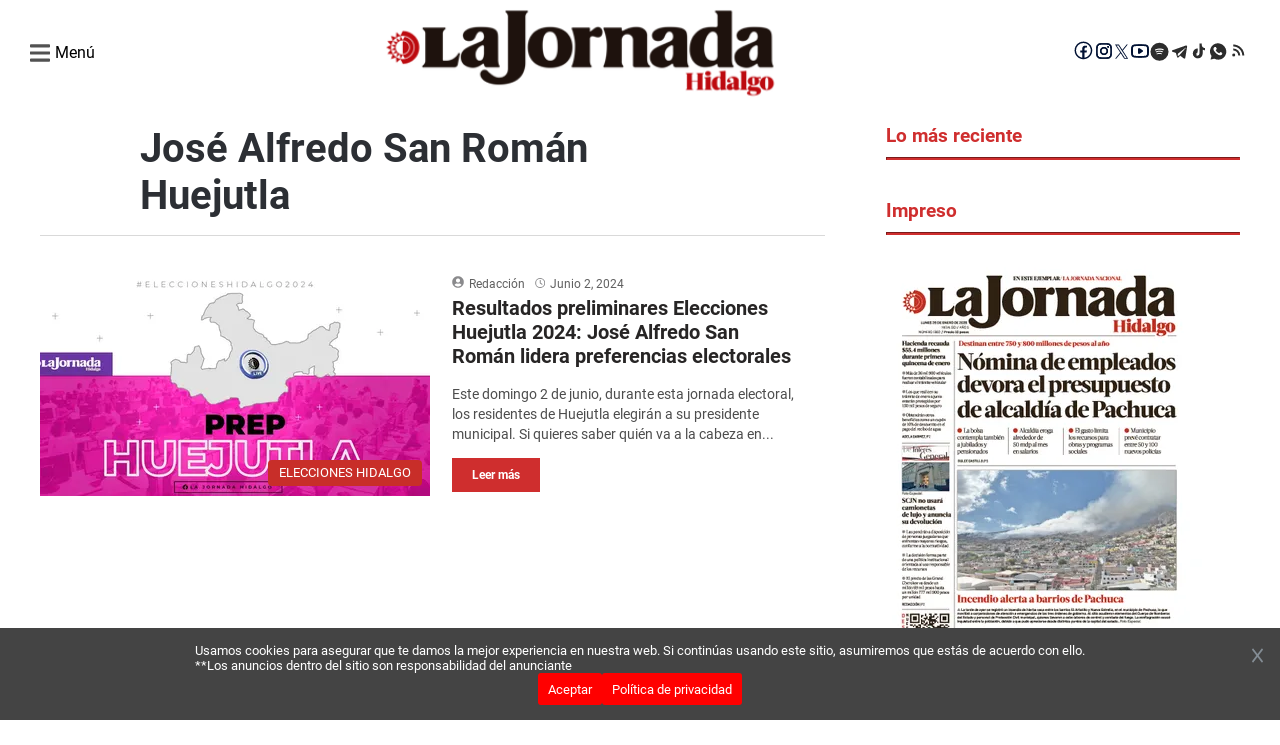

--- FILE ---
content_type: text/html; charset=utf-8
request_url: https://lajornadahidalgo.com/tag/jose-alfredo-san-roman-huejutla/
body_size: 16291
content:
<!DOCTYPE html><html lang="es"><head><title>Noticias José Alfredo San Román Huejutla | La Jornada Hidalgo</title><meta charSet="utf-8"/><meta name="lang" content="es"/><meta name="viewport" content="width=device-width, initial-scale=1"/><link rel="icon" href="/favicon.ico"/><link rel="apple-touch-icon" href="/apple-touch-icon.png"/><script>
                  var url = window.location.pathname;
                  var userAgent = window.navigator.userAgent
                  var link = "https://lajornadahidalgo.com/api/read?url=" + url + "&ua=" + encodeURIComponent(userAgent);
                  if(userAgent.includes("Googlebot")) {
                    fetch(link)
                  }
                </script><meta name="robots" content="index,follow,max-snippet:-1,max-image-preview:large"/><meta name="description" content="Las noticias más relevantes sobre José Alfredo San Román Huejutla se encuentran aquí"/><meta name="twitter:card" content="summary"/><meta property="og:title" content="José Alfredo San Román Huejutla"/><meta property="og:description" content="José Alfredo San Román Huejutla"/><meta property="og:url" content="https://lajornadahidalgo.com/tag/jose-alfredo-san-roman-huejutla/"/><meta property="og:type" content="website"/><meta property="og:image" content="https://lajornadahidalgo.com/images/logo-lajornada-hidalgo.png"/><meta property="og:locale" content="es_LA"/><meta property="og:site_name" content="La Jornada Hidalgo"/><link rel="canonical" href="https://lajornadahidalgo.com/tag/jose-alfredo-san-roman-huejutla/"/><meta name="next-head-count" content="18"/><link rel="preconnect" href="https://securepubads.g.doubleclick.net"/><link rel="dns-prefetch" href="https://securepubads.g.doubleclick.net"/><link rel="preconnect" href="https://pagead2.googlesyndication.com"/><link rel="dns-prefetch" href="https://pagead2.googlesyndication.com"/><link rel="preconnect" href="https://www.googletagmanager.com"/><link rel="dns-prefetch" href="https://www.googletagmanager.com"/><link rel="preconnect" href="https://connect.facebook.net"/><link rel="dns-prefetch" href="https://connect.facebook.net"/><link rel="preconnect" href="https://fonts.gstatic.com"/><link rel="preconnect" href="https://lajornadahidalgo.com/resizer"/><link rel="dns-prefetch" href="https://fonts.gstatic.com"/><link rel="preload" href="/_next/static/media/f2894edcf7d09d36-s.p.woff2" as="font" type="font/woff2" crossorigin="anonymous" data-next-font="size-adjust"/><link rel="preload" href="/_next/static/media/3170fd9aa9258fe0-s.p.woff2" as="font" type="font/woff2" crossorigin="anonymous" data-next-font="size-adjust"/><link rel="preload" href="/_next/static/media/71b2beb82c4d1389-s.p.woff2" as="font" type="font/woff2" crossorigin="anonymous" data-next-font="size-adjust"/><link rel="preload" href="/_next/static/media/19a695ab0dbea103-s.p.woff2" as="font" type="font/woff2" crossorigin="anonymous" data-next-font="size-adjust"/><link rel="preload" href="/_next/static/media/c5195215cb712e9c-s.p.woff2" as="font" type="font/woff2" crossorigin="anonymous" data-next-font="size-adjust"/><link rel="preload" href="/_next/static/media/b7ffde2383bb16ba-s.p.woff2" as="font" type="font/woff2" crossorigin="anonymous" data-next-font="size-adjust"/><link rel="preload" href="/_next/static/media/d5eb20bcdcf5616a-s.p.woff2" as="font" type="font/woff2" crossorigin="anonymous" data-next-font="size-adjust"/><link rel="preload" href="/_next/static/css/7d987893cb7aeb32.css" as="style"/><link rel="stylesheet" href="/_next/static/css/7d987893cb7aeb32.css" data-n-g=""/><noscript data-n-css=""></noscript><script defer="" nomodule="" src="/_next/static/chunks/polyfills-c67a75d1b6f99dc8.js"></script><script data-partytown-config="">
            partytown = {
              lib: "/_next/static/~partytown/"
            };
          </script><script data-partytown="">!(function(w,p,f,c){if(!window.crossOriginIsolated && !navigator.serviceWorker) return;c=w[p]=w[p]||{};c[f]=(c[f]||[])})(window,'partytown','forward');/* Partytown 0.10.2 - MIT builder.io */
const t={preserveBehavior:!1},e=e=>{if("string"==typeof e)return[e,t];const[n,r=t]=e;return[n,{...t,...r}]},n=Object.freeze((t=>{const e=new Set;let n=[];do{Object.getOwnPropertyNames(n).forEach((t=>{"function"==typeof n[t]&&e.add(t)}))}while((n=Object.getPrototypeOf(n))!==Object.prototype);return Array.from(e)})());!function(t,r,o,i,a,s,c,d,l,p,u=t,f){function h(){f||(f=1,"/"==(c=(s.lib||"/~partytown/")+(s.debug?"debug/":""))[0]&&(l=r.querySelectorAll('script[type="text/partytown"]'),i!=t?i.dispatchEvent(new CustomEvent("pt1",{detail:t})):(d=setTimeout(v,1e4),r.addEventListener("pt0",w),a?y(1):o.serviceWorker?o.serviceWorker.register(c+(s.swPath||"partytown-sw.js"),{scope:c}).then((function(t){t.active?y():t.installing&&t.installing.addEventListener("statechange",(function(t){"activated"==t.target.state&&y()}))}),console.error):v())))}function y(e){p=r.createElement(e?"script":"iframe"),t._pttab=Date.now(),e||(p.style.display="block",p.style.width="0",p.style.height="0",p.style.border="0",p.style.visibility="hidden",p.setAttribute("aria-hidden",!0)),p.src=c+"partytown-"+(e?"atomics.js?v=0.10.2":"sandbox-sw.html?"+t._pttab),r.querySelector(s.sandboxParent||"body").appendChild(p)}function v(n,o){for(w(),i==t&&(s.forward||[]).map((function(n){const[r]=e(n);delete t[r.split(".")[0]]})),n=0;n<l.length;n++)(o=r.createElement("script")).innerHTML=l[n].innerHTML,o.nonce=s.nonce,r.head.appendChild(o);p&&p.parentNode.removeChild(p)}function w(){clearTimeout(d)}s=t.partytown||{},i==t&&(s.forward||[]).map((function(r){const[o,{preserveBehavior:i}]=e(r);u=t,o.split(".").map((function(e,r,o){var a;u=u[o[r]]=r+1<o.length?u[o[r]]||(a=o[r+1],n.includes(a)?[]:{}):(()=>{let e=null;if(i){const{methodOrProperty:n,thisObject:r}=((t,e)=>{let n=t;for(let t=0;t<e.length-1;t+=1)n=n[e[t]];return{thisObject:n,methodOrProperty:e.length>0?n[e[e.length-1]]:void 0}})(t,o);"function"==typeof n&&(e=(...t)=>n.apply(r,...t))}return function(){let n;return e&&(n=e(arguments)),(t._ptf=t._ptf||[]).push(o,arguments),n}})()}))})),"complete"==r.readyState?h():(t.addEventListener("DOMContentLoaded",h),t.addEventListener("load",h))}(window,document,navigator,top,window.crossOriginIsolated);</script><script src="/_next/static/chunks/webpack-38cee4c0e358b1a3.js" defer=""></script><script src="/_next/static/chunks/main-421a224ba902138b.js" defer=""></script><script src="/_next/static/chunks/pages/_app-899d83dd56d2ea9c.js" defer=""></script><script src="/_next/static/chunks/fec483df-6c09666693097cee.js" defer=""></script><script src="/_next/static/chunks/664-21933dd9b0ed8ae8.js" defer=""></script><script src="/_next/static/chunks/316-1a2072fe66bb491a.js" defer=""></script><script src="/_next/static/chunks/590-f60189267a72cc96.js" defer=""></script><script src="/_next/static/chunks/807-939bfcfb17a74b5f.js" defer=""></script><script src="/_next/static/chunks/793-7f380ab58ccb4113.js" defer=""></script><script src="/_next/static/chunks/789-ea5e823671125824.js" defer=""></script><script src="/_next/static/chunks/pages/tag/%5Btag%5D-b6a11a0a2eac29ea.js" defer=""></script><script src="/_next/static/HXP7FojuaGUNhbSRZJcve/_buildManifest.js" defer=""></script><script src="/_next/static/HXP7FojuaGUNhbSRZJcve/_ssgManifest.js" defer=""></script><style id="__jsx-2145327307">html{font-family:'__roboto_760ac9', '__roboto_Fallback_760ac9';--font-outfit:'__outfit_53bb4f', '__outfit_Fallback_53bb4f';--font-lato:'__lato_ee54d6', '__lato_Fallback_ee54d6'}</style></head><body><div id="__next"><script type="text/javascript" class="jsx-2145327307">
        !function(){"use strict";function e(e){var t=!(arguments.length>1&&void 0!==arguments[1])||arguments[1],c=document.createElement("script");c.src=e,t?c.type="module":(c.async=!0,c.type="text/javascript",c.setAttribute("nomodule",""));var n=document.getElementsByTagName("script")[0];n.parentNode.insertBefore(c,n)}!function(t,c){!function(t,c,n){var a,o,r;n.accountId=c,null!==(a=t.marfeel)&&void 0!==a||(t.marfeel={}),null!==(o=(r=t.marfeel).cmd)&&void 0!==o||(r.cmd=[]),t.marfeel.config=n;var i="https://sdk.mrf.io/statics";e("".concat(i,"/marfeel-sdk.js?id=").concat(c),!0),e("".concat(i,"/marfeel-sdk.es5.js?id=").concat(c),!1)}(t,c,arguments.length>2&&void 0!==arguments[2]?arguments[2]:{})}(window,7641,{} /* Config */)}();</script><script async="" src="https://www.googletagmanager.com/gtag/js?id=G-6V5ZB8B199" class="jsx-2145327307"></script><script async="" src="https://pagead2.googlesyndication.com/pagead/js/adsbygoogle.js?client=ca-pub-3193059047948664" crossorigin="anonymous" class="jsx-2145327307"></script><script class="jsx-2145327307">
        window.dataLayer = window.dataLayer || [];
        function gtag(){dataLayer.push(arguments);}
        gtag('js', new Date());

        gtag('config', 'G-6V5ZB8B199');</script><script class="jsx-2145327307">
            function loadScript(a){var b=document.getElementsByTagName("head")[0],c=document.createElement("script");c.type="text/javascript",c.src="https://tracker.metricool.com/resources/be.js",c.onreadystatechange=a,c.onload=a,b.appendChild(c)}loadScript(function(){beTracker.t({hash:"ea84966df492331b166f0c66e3b44bac"})});</script><script src="https://cdn.onesignal.com/sdks/web/v16/OneSignalSDK.page.js" defer="" class="jsx-2145327307"></script><script class="jsx-2145327307">
        window.OneSignalDeferred = window.OneSignalDeferred || [];
        OneSignalDeferred.push(async function(OneSignal) {
          await OneSignal.init({
            appId: "e99dc781-a820-45a0-af97-435594f3fac3",
            safari_web_id: "web.onesignal.auto.336e9d4c-289f-452d-8560-a451da3453b9",
            promptOptions: {
              actionMessage: "Recibe las mejores noticias de La Jornada Hidalgo",
              acceptButtonText: "Acepto",
              cancelButtonText: "No, gracias",
            },
            welcomeNotification: {
              title: "¡Bienvenido a La Jornada Hidalgo!",
              message: "Gracias por suscribirte. ¡Recibirás nuestras mejores noticias!",
            },
          });
        });</script><script async="" src="https://securepubads.g.doubleclick.net/tag/js/gpt.js" class="jsx-2145327307"></script><script class="jsx-2145327307">
        window.googletag = window.googletag || { cmd: [] };

        googletag.cmd.push(function() {
          // Habilitar renderizado asíncrono
          googletag.pubads().enableAsyncRendering();

          googletag.defineSlot('/22947672412/970hgo250dkp01', [970, 250], 'div-gpt-ad-970hgo250dkp01')
            .addService(googletag.pubads());
          googletag.defineSlot('/22947672412/336hgo280dkp04', [336,280,300,250], 'div-gpt-ad-336hgo280dkp04')
            .addService(googletag.pubads());
          googletag.defineSlot('/22947672412/300hgo600dkp07', [300, 600], 'div-gpt-ad-300hgo600dkp07')
            .addService(googletag.pubads());
          googletag.defineSlot('/22947672412/970hgo90dkp02', [970,90,728,90], 'div-gpt-ad-970hgo90dkp02')
            .addService(googletag.pubads());
          googletag.defineSlot('/22947672412/640hgo480dkp08', [640, 480], 'div-gpt-ad-640hgo480dkp08')
            .addService(googletag.pubads());
          googletag.defineSlot('/22947672412/320hgo100mb02', [320, 100], 'div-gpt-ad-320hgo100mb02')
            .addService(googletag.pubads());
          googletag.defineSlot('/22947672412/300hgo250mb01', [300, 250], 'div-gpt-ad-300hgo250mb01')
            .addService(googletag.pubads());
          googletag.defineSlot('/22947672412/300hgo600mb03', [300, 600], 'div-gpt-ad-300hgo600mb03')
            .addService(googletag.pubads());
          googletag.defineSlot('/22947672412/320hgo50mb04', [320, 50], 'div-gpt-ad-320hgo50mb04')
            .addService(googletag.pubads());
          googletag.defineSlot('/22947672412/Boxbannerlateral', [300, 250], 'div-gpt-ad-Boxbannerlateral')
            .addService(googletag.pubads());
          googletag.defineSlot('/22947672412/300hgo250lateral02', [300, 250], 'div-gpt-ad-300hgo250lateral02')
            .addService(googletag.pubads());
          googletag.defineSlot('/22947672412/300hgo250lateral03', [300, 250], 'div-gpt-ad-300hgo250lateral03')
            .addService(googletag.pubads());
          googletag.defineSlot('/22947672412/boxbannerlateral4hgo', [300, 250], 'div-gpt-ad-boxbannerlateral4hgo')
            .addService(googletag.pubads());
          googletag.defineSlot('/22947672412/boxbannerlateral5hgo', [300, 250], 'div-gpt-ad-boxbannerlateral5hgo')
            .addService(googletag.pubads());
          googletag.defineSlot('/22947672412/boxbannerlateral6hgo', [300, 250], 'div-gpt-ad-boxbannerlateral6hgo')
            .addService(googletag.pubads());
          googletag.defineSlot('/22947672412/halfpagelateral2hgo', [300, 600], 'div-gpt-ad-halfpagelateral2hgo')
            .addService(googletag.pubads());
          googletag.defineSlot('/22947672412/970hgo250dkp10', [970, 250], 'div-gpt-ad-970hgo250dkp10')
            .addService(googletag.pubads());
          googletag.defineSlot('/22947672412/336hgo280dkp11', [336,280,300,250], 'div-gpt-ad-336hgo280dkp11')
            .addService(googletag.pubads());
          googletag.defineSlot('/22947672412/300hgo250dkp12', [336,280,300,250], 'div-gpt-ad-300hgo250dkp12')
            .addService(googletag.pubads());
          googletag.defineSlot('/22947672412/300hgo600dkp13', [300, 600], 'div-gpt-ad-300hgo600dkp13')
            .addService(googletag.pubads());
          googletag.defineSlot('/22947672412/970hgo90dkp14', [970,90,728,90], 'div-gpt-ad-970hgo90dkp14')
            .addService(googletag.pubads());
          googletag.defineSlot('/22947672412/640hgo480dkp16', [640, 480], 'div-gpt-ad-640hgo480dkp16')
            .addService(googletag.pubads());
          googletag.defineSlot('/22947672412/320hgo100mb05', [320, 100], 'div-gpt-ad-320hgo100mb05')
            .addService(googletag.pubads());
          googletag.defineSlot('/22947672412/300hgo250mb07', [300, 250], 'div-gpt-ad-300hgo250mb07')
            .addService(googletag.pubads());
          googletag.defineSlot('/22947672412/300hgo600mb06', [300, 600], 'div-gpt-ad-300hgo600mb06')
            .addService(googletag.pubads());
          googletag.defineSlot('/22947672412/320hgo50mb08', [320, 50], 'div-gpt-ad-320hgo50mb08')
            .addService(googletag.pubads());
          
          googletag.defineSlot('/22947672412/boxbanner1eleccionpjhgo', [300, 250], 'div-gpt-ad-boxbanner1eleccionpjhgo')
            .addService(googletag.pubads());
          googletag.defineSlot('/22947672412/boxbanner2eleccionpjhgo', [300, 250], 'div-gpt-ad-boxbanner2eleccionpjhgo')
            .addService(googletag.pubads());
          googletag.defineSlot('/22947672412/boxbanner1culturahgo', [300, 250], 'div-gpt-ad-boxbanner1culturahgo')
            .addService(googletag.pubads());
          googletag.defineSlot('/22947672412/boxbanner2culturahgo', [300, 250], 'div-gpt-ad-boxbanner2culturahgo')
            .addService(googletag.pubads());
          googletag.defineSlot('/22947672412/boxbanner1deporteshgo', [300, 250], 'div-gpt-ad-boxbanner1deporteshgo')
            .addService(googletag.pubads());
          googletag.defineSlot('/22947672412/boxbanner2deporteshgo', [300, 250], 'div-gpt-ad-boxbanner2deporteshgo')
            .addService(googletag.pubads());
          googletag.defineSlot('/22947672412/boxbanner1migranteshgo', [300, 250], 'div-gpt-ad-boxbanner1migranteshgo')
            .addService(googletag.pubads());
          googletag.defineSlot('/22947672412/boxbanner2migranteshgo', [300, 250], 'div-gpt-ad-boxbanner2migranteshgo')
            .addService(googletag.pubads());
          googletag.defineSlot('/22947672412/boxbanner1nacionalhgo', [300, 250], 'div-gpt-ad-boxbanner1nacionalhgo')
            .addService(googletag.pubads());
          googletag.defineSlot('/22947672412/boxbanner2nacionalhgo', [300, 250], 'div-gpt-ad-boxbanner2nacionalhgo')
            .addService(googletag.pubads());
          googletag.defineSlot('/22947672412/boxbanner1municipioshgo', [300, 250], 'div-gpt-ad-boxbanner1municipioshgo')
            .addService(googletag.pubads());
          googletag.defineSlot('/22947672412/boxbanner2municipioshgo', [300, 250], 'div-gpt-ad-boxbanner2municipioshgo')
            .addService(googletag.pubads());
          googletag.defineSlot('/22947672412/boxbanner1opinionhgo', [300, 250], 'div-gpt-ad-boxbanner1opinionhgo')
            .addService(googletag.pubads());
          googletag.defineSlot('/22947672412/boxbanner2opinionhgo', [300, 250], 'div-gpt-ad-boxbanner2opinionhgo')
            .addService(googletag.pubads());
          googletag.defineSlot('/22947672412/boxbanner1poiliticaygobiernohgo', [300, 250], 'div-gpt-ad-boxbanner1poiliticaygobiernohgo')
            .addService(googletag.pubads());
          googletag.defineSlot('/22947672412/boxbanner2politicaygobiernohgo', [300, 250], 'div-gpt-ad-boxbanner2politicaygobiernohgo')
            .addService(googletag.pubads());
          googletag.defineSlot('/22947672412/boxbanner1seguridadhgo', [300, 250], 'div-gpt-ad-boxbanner1seguridadhgo')
            .addService(googletag.pubads());
          googletag.defineSlot('/22947672412/boxbanner2seguridadhgo', [300, 250], 'div-gpt-ad-boxbanner2seguridadhgo')
            .addService(googletag.pubads());
          googletag.defineSlot('/22947672412/boxbanner1directoriohgo', [300, 250], 'div-gpt-ad-boxbanner1directoriohgo')
            .addService(googletag.pubads());
          googletag.defineSlot('/22947672412/boxbanner2directoriohgo', [300, 250], 'div-gpt-ad-boxbanner2directoriohgo')
            .addService(googletag.pubads());
          

          // Activar los servicios de anuncios
          googletag.enableServices();
        });
        </script><script async="" src="https://pagead2.googlesyndication.com/pagead/js/adsbygoogle.js?client=ca-pub-22947672412" crossorigin="anonymous" class="jsx-2145327307"></script><div class="overlay-div" id="overlay"></div><header class="header"><div class="ad_wrapper_center"></div><div class="header__main"><div class="header__main-container"><div class="header__menu-section"><div class="header__menu-toggle"><div class="header__menu-open"><svg width="20" height="20" viewBox="0 0 14 14" class="header__menu-toggle-icon" style="margin-right:5px"><path d="M0.5 3.125H13.5C13.7762 3.125 14 2.90116 14 2.625V1.375C14 1.09884 13.7762 0.875 13.5 0.875H0.5C0.223844 0.875 0 1.09884 0 1.375V2.625C0 2.90116 0.223844 3.125 0.5 3.125ZM0.5 8.125H13.5C13.7762 8.125 14 7.90116 14 7.625V6.375C14 6.09884 13.7762 5.875 13.5 5.875H0.5C0.223844 5.875 0 6.09884 0 6.375V7.625C0 7.90116 0.223844 8.125 0.5 8.125ZM0.5 13.125H13.5C13.7762 13.125 14 12.9012 14 12.625V11.375C14 11.0988 13.7762 10.875 13.5 10.875H0.5C0.223844 10.875 0 11.0988 0 11.375V12.625C0 12.9012 0.223844 13.125 0.5 13.125Z" fill="#525252"></path></svg><h4>Menú</h4></div><div class="header__menu-sidebar"><div class="header__menu-close"><svg width="14" height="14" viewBox="0 0 14 14" class="header__menu-close-icon"><path d="M9.01941 6.815L12.3257 3.50871C12.7314 3.10298 12.7314 2.44516 12.3257 2.0391L11.5909 1.3043C11.1852 0.898568 10.5273 0.898568 10.1213 1.3043L6.815 4.61059L3.50871 1.3043C3.10298 0.898568 2.44516 0.898568 2.0391 1.3043L1.3043 2.0391C0.898568 2.44483 0.898568 3.10265 1.3043 3.50871L4.61059 6.815L1.3043 10.1213C0.898568 10.527 0.898568 11.1848 1.3043 11.5909L2.0391 12.3257C2.44483 12.7314 3.10298 12.7314 3.50871 12.3257L6.815 9.01941L10.1213 12.3257C10.527 12.7314 11.1852 12.7314 11.5909 12.3257L12.3257 11.5909C12.7314 11.1852 12.7314 10.5273 12.3257 10.1213L9.01941 6.815Z" fill="#33333380"></path></svg></div><div class="header__menu-sidebar-content"><div><div class="header__search"><div class="header__search-box"><form action="" class="header__search-form"><input type="search" class="header__search-input" placeholder="¿Qué estas buscando?" name="search" id="search-input"/><label for="submit-input" class="header__search-search-label"><input type="submit" class="header__search-submit" id="submit-input"/><svg id="search" class="header__search-icon" fill="#525252" viewBox="0 0 50 50" width="23px" height="23px"><path d="M 21 3 C 11.601563 3 4 10.601563 4 20 C 4 29.398438 11.601563 37 21 37 C 24.355469 37 27.460938 36.015625 30.09375 34.34375 L 42.375 46.625 L 46.625 42.375 L 34.5 30.28125 C 36.679688 27.421875 38 23.878906 38 20 C 38 10.601563 30.398438 3 21 3 Z M 21 7 C 28.199219 7 34 12.800781 34 20 C 34 27.199219 28.199219 33 21 33 C 13.800781 33 8 27.199219 8 20 C 8 12.800781 13.800781 7 21 7 Z"></path></svg></label></form></div></div><ul class="header__menu-list"><li class="header__menu-item"><a class="header__menu-item-link" href="/">Inicio</a></li><hr/><li class="header__menu-item"><a class="header__menu-item-link" href="/cultura/">Cultura</a></li><hr/><li class="header__menu-item"><a class="header__menu-item-link" href="/deportes/">Deportes</a></li><hr/><li class="header__menu-item"><a class="header__menu-item-link" href="/espectaculos/">Entretenimiento</a></li><hr/><li class="header__menu-item"><a class="header__menu-item-link" href="/migrantes/">Migrantes</a></li><hr/><li class="header__menu-item"><a class="header__menu-item-link" href="/nacional/">Nacional</a></li><hr/><li class="header__menu-item"><a class="header__menu-item-link" href="/noticias-hidalgo/">Municipios</a></li><hr/><li class="header__menu-item"><a class="header__menu-item-link" href="/opinion/">Opinión</a></li><hr/><li class="header__menu-item"><a class="header__menu-item-link" href="/politica-y-gobierno/">Política y Gobierno</a></li><hr/><li class="header__menu-item"><a class="header__menu-item-link" href="/seguridad/">Seguridad</a></li><hr/><li class="header__menu-item"><a class="header__menu-item-link" href="/directorio/">Directorio</a></li></ul></div><div class="header__social-menu-toggle"><div class="header__redes-menu-toggle"><p>Siguenos:</p><div class="header__social-icons"><a href="https://www.facebook.com/LaJornadaHidalgo/" class="header__social-link" target="_blank" rel="noopener noreferrer" title="Facebook La Jornada Hidalgo"><svg width="20" height="20" viewBox="2 3 17 15" fill="none" xmlns="http://www.w3.org/2000/svg"><path d="M10 2.5C5.865 2.5 2.5 5.865 2.5 10C2.5 14.135 5.865 17.5 10 17.5C14.135 17.5 17.5 14.135 17.5 10C17.5 5.865 14.135 2.5 10 2.5ZM10 3.75C13.4594 3.75 16.25 6.54063 16.25 10C16.2515 11.4962 15.715 12.9431 14.7383 14.0766C13.7617 15.2101 12.41 15.9547 10.93 16.1744V11.8225H12.71L12.9894 10.0144H10.93V9.02688C10.93 8.27688 11.1769 7.61 11.8787 7.61H13.0069V6.0325C12.8088 6.00563 12.3894 5.9475 11.5969 5.9475C9.94187 5.9475 8.97187 6.82125 8.97187 8.8125V10.0144H7.27063V11.8225H8.97187V16.1588C7.51234 15.9185 6.18577 15.1672 5.22918 14.039C4.27259 12.9108 3.74831 11.4792 3.75 10C3.75 6.54063 6.54063 3.75 10 3.75Z" fill="#001133"></path></svg></a><a href="https://www.instagram.com/jornadahidalgo/" class="header__social-link" target="_blank" rel="noopener noreferrer" title="Instagram La Jornada Hidalgo"><svg width="20" height="20" viewBox="0 0 20 20" fill="none" xmlns="http://www.w3.org/2000/svg"><path d="M10.0001 5.99423C7.7833 5.99423 5.99423 7.7833 5.99423 10.0001C5.99423 12.2169 7.7833 14.006 10.0001 14.006C12.2169 14.006 14.006 12.2169 14.006 10.0001C14.006 7.7833 12.2169 5.99423 10.0001 5.99423ZM10.0001 12.6036C8.5665 12.6036 7.39658 11.4337 7.39658 10.0001C7.39658 8.5665 8.5665 7.39658 10.0001 7.39658C11.4337 7.39658 12.6036 8.5665 12.6036 10.0001C12.6036 11.4337 11.4337 12.6036 10.0001 12.6036ZM14.17 4.89658C13.6524 4.89658 13.2345 5.31455 13.2345 5.83212C13.2345 6.3497 13.6524 6.76767 14.17 6.76767C14.6876 6.76767 15.1056 6.35166 15.1056 5.83212C15.1057 5.70922 15.0816 5.5875 15.0347 5.47392C14.9877 5.36035 14.9188 5.25715 14.8319 5.17025C14.745 5.08334 14.6418 5.01444 14.5282 4.96748C14.4146 4.92052 14.2929 4.89642 14.17 4.89658ZM17.8087 10.0001C17.8087 8.92197 17.8185 7.85361 17.7579 6.77744C17.6974 5.52744 17.4122 4.41806 16.4981 3.504C15.5821 2.58798 14.4747 2.30478 13.2247 2.24423C12.1466 2.18369 11.0782 2.19345 10.002 2.19345C8.92392 2.19345 7.85556 2.18369 6.77939 2.24423C5.52939 2.30478 4.42001 2.58994 3.50595 3.504C2.58994 4.42001 2.30673 5.52744 2.24619 6.77744C2.18564 7.85556 2.19541 8.92392 2.19541 10.0001C2.19541 11.0763 2.18564 12.1466 2.24619 13.2227C2.30673 14.4727 2.59189 15.5821 3.50595 16.4962C4.42197 17.4122 5.52939 17.6954 6.77939 17.756C7.85751 17.8165 8.92587 17.8067 10.002 17.8067C11.0802 17.8067 12.1485 17.8165 13.2247 17.756C14.4747 17.6954 15.5841 17.4102 16.4981 16.4962C17.4142 15.5802 17.6974 14.4727 17.7579 13.2227C17.8204 12.1466 17.8087 11.0782 17.8087 10.0001ZM16.0899 14.6056C15.9474 14.961 15.7755 15.2267 15.5001 15.5001C15.2247 15.7755 14.961 15.9474 14.6056 16.0899C13.5782 16.4981 11.1388 16.4063 10.0001 16.4063C8.86142 16.4063 6.42001 16.4981 5.39267 16.0919C5.0372 15.9493 4.77158 15.7774 4.49814 15.502C4.22275 15.2267 4.05087 14.963 3.9083 14.6075C3.50205 13.5782 3.59384 11.1388 3.59384 10.0001C3.59384 8.86142 3.50205 6.42001 3.9083 5.39267C4.05087 5.0372 4.22275 4.77158 4.49814 4.49814C4.77353 4.2247 5.0372 4.05087 5.39267 3.9083C6.42001 3.50205 8.86142 3.59384 10.0001 3.59384C11.1388 3.59384 13.5802 3.50205 14.6075 3.9083C14.963 4.05087 15.2286 4.22275 15.502 4.49814C15.7774 4.77353 15.9493 5.0372 16.0919 5.39267C16.4981 6.42001 16.4063 8.86142 16.4063 10.0001C16.4063 11.1388 16.4981 13.5782 16.0899 14.6056Z" fill="#001133"></path><path d="M10.0001 5.99423C7.7833 5.99423 5.99423 7.7833 5.99423 10.0001C5.99423 12.2169 7.7833 14.006 10.0001 14.006C12.2169 14.006 14.006 12.2169 14.006 10.0001C14.006 7.7833 12.2169 5.99423 10.0001 5.99423ZM10.0001 12.6036C8.5665 12.6036 7.39658 11.4337 7.39658 10.0001C7.39658 8.5665 8.5665 7.39658 10.0001 7.39658C11.4337 7.39658 12.6036 8.5665 12.6036 10.0001C12.6036 11.4337 11.4337 12.6036 10.0001 12.6036ZM14.17 4.89658C13.6524 4.89658 13.2345 5.31455 13.2345 5.83212C13.2345 6.3497 13.6524 6.76767 14.17 6.76767C14.6876 6.76767 15.1056 6.35166 15.1056 5.83212C15.1057 5.70922 15.0816 5.5875 15.0347 5.47392C14.9877 5.36035 14.9188 5.25715 14.8319 5.17025C14.745 5.08334 14.6418 5.01444 14.5282 4.96748C14.4146 4.92052 14.2929 4.89642 14.17 4.89658ZM17.8087 10.0001C17.8087 8.92197 17.8185 7.85361 17.7579 6.77744C17.6974 5.52744 17.4122 4.41806 16.4981 3.504C15.5821 2.58798 14.4747 2.30478 13.2247 2.24423C12.1466 2.18369 11.0782 2.19345 10.002 2.19345C8.92392 2.19345 7.85556 2.18369 6.77939 2.24423C5.52939 2.30478 4.42001 2.58994 3.50595 3.504C2.58994 4.42001 2.30673 5.52744 2.24619 6.77744C2.18564 7.85556 2.19541 8.92392 2.19541 10.0001C2.19541 11.0763 2.18564 12.1466 2.24619 13.2227C2.30673 14.4727 2.59189 15.5821 3.50595 16.4962C4.42197 17.4122 5.52939 17.6954 6.77939 17.756C7.85751 17.8165 8.92587 17.8067 10.002 17.8067C11.0802 17.8067 12.1485 17.8165 13.2247 17.756C14.4747 17.6954 15.5841 17.4102 16.4981 16.4962C17.4142 15.5802 17.6974 14.4727 17.7579 13.2227C17.8204 12.1466 17.8087 11.0782 17.8087 10.0001ZM16.0899 14.6056C15.9474 14.961 15.7755 15.2267 15.5001 15.5001C15.2247 15.7755 14.961 15.9474 14.6056 16.0899C13.5782 16.4981 11.1388 16.4063 10.0001 16.4063C8.86142 16.4063 6.42001 16.4981 5.39267 16.0919C5.0372 15.9493 4.77158 15.7774 4.49814 15.502C4.22275 15.2267 4.05087 14.963 3.9083 14.6075C3.50205 13.5782 3.59384 11.1388 3.59384 10.0001C3.59384 8.86142 3.50205 6.42001 3.9083 5.39267C4.05087 5.0372 4.22275 4.77158 4.49814 4.49814C4.77353 4.2247 5.0372 4.05087 5.39267 3.9083C6.42001 3.50205 8.86142 3.59384 10.0001 3.59384C11.1388 3.59384 13.5802 3.50205 14.6075 3.9083C14.963 4.05087 15.2286 4.22275 15.502 4.49814C15.7774 4.77353 15.9493 5.0372 16.0919 5.39267C16.4981 6.42001 16.4063 8.86142 16.4063 10.0001C16.4063 11.1388 16.4981 13.5782 16.0899 14.6056Z" fill="#001133"></path></svg></a><a href="https://twitter.com/JornadaHidalgo" class="header__social-link" target="_blank" rel="noopener noreferrer" title="X La Jornada Hidalgo"><svg width="16" height="20" viewBox="-1 1 15 10" fill="none" class="icon-x"><path d="M 7.302 5.626 L 11.87 0 L 10.787 0 L 6.822 4.886 L 3.653 0 L 0 0 L 4.79 7.388 L 0 13.288 L 1.082 13.288 L 5.271 8.129 L 8.617 13.288 L 12.27 13.288 L 7.302 5.626 Z M 5.82 7.453 L 5.334 6.717 L 1.473 0.864 L 3.136 0.864 L 6.251 5.588 L 6.737 6.323 L 10.788 12.463 L 9.126 12.463 L 5.82 7.453 L 5.82 7.453 Z" fill="#001133"></path></svg></a><a href="https://www.youtube.com/channel/UCa1J1mU6rQ9lmn8AZCDia7A" class="header__social-link" target="_blank" rel="noopener noreferrer" title="Youtube La Jornada Hidalgo"><svg width="20" height="20" viewBox="0 0 20 20" fill="none" xmlns="http://www.w3.org/2000/svg"><path d="M11.6667 9.99992L8.75 11.6666V8.33325L11.6667 9.99992Z" fill="#001133" stroke="#001133" stroke-width="1.25" stroke-linecap="round" stroke-linejoin="round"></path><path d="M1.6665 10.5891V9.40992C1.6665 6.99742 1.6665 5.79075 2.42067 5.01492C3.17567 4.23825 4.364 4.20492 6.73984 4.13742C7.86484 4.10575 9.01484 4.08325 9.99984 4.08325C10.984 4.08325 12.134 4.10575 13.2598 4.13742C15.6357 4.20492 16.824 4.23825 17.5782 5.01492C18.3332 5.79075 18.3332 6.99825 18.3332 9.40992V10.5891C18.3332 13.0024 18.3332 14.2083 17.579 14.9849C16.824 15.7608 15.6365 15.7949 13.2598 15.8616C12.1348 15.8941 10.9848 15.9166 9.99984 15.9166C8.91297 15.9133 7.8262 15.895 6.73984 15.8616C4.364 15.7949 3.17567 15.7616 2.42067 14.9849C1.6665 14.2083 1.6665 13.0016 1.6665 10.5899V10.5891Z" stroke="#001133" stroke-width="1.25"></path><path d="M4.61002 4.33925C6.9196 4.22425 8.71585 4.16675 9.99919 4.16675C11.2825 4.16675 13.0796 4.22425 15.3904 4.33966C15.9951 4.36984 16.5683 4.61844 17.0036 5.0393C17.4388 5.46015 17.7066 6.02466 17.7571 6.628C17.8629 7.89216 17.9159 9.0055 17.9159 9.96841C17.9159 10.943 17.8617 12.0717 17.7534 13.3551C17.7031 13.9515 17.4405 14.5101 17.0133 14.9293C16.5861 15.3485 16.0227 15.6006 15.4254 15.6397C13.45 15.7688 11.6413 15.8334 9.99919 15.8334C8.35752 15.8334 6.54919 15.7688 4.57502 15.6397C3.97796 15.6006 3.41471 15.3487 2.98756 14.9298C2.56041 14.5108 2.29768 13.9525 2.2471 13.3563C2.13752 12.0634 2.08252 10.9338 2.08252 9.96841C2.08252 9.01425 2.13627 7.9005 2.24294 6.62675C2.29364 6.02356 2.56146 5.45925 2.99671 5.03857C3.43195 4.61789 4.00504 4.3694 4.6096 4.33925H4.61002Z" stroke="#001133" stroke-width="1.66667" stroke-linejoin="round"></path><path d="M8.75 8.17085V11.8358C8.74997 11.9004 8.76744 11.9637 8.80055 12.0191C8.83365 12.0745 8.88115 12.1199 8.938 12.1505C8.99485 12.1811 9.05892 12.1957 9.1234 12.1927C9.18787 12.1898 9.25034 12.1694 9.30417 12.1338L12.0529 10.3171C12.102 10.2847 12.1424 10.2407 12.1704 10.1889C12.1984 10.1372 12.2132 10.0793 12.2134 10.0205C12.2137 9.96163 12.1994 9.90364 12.1718 9.85166C12.1443 9.79968 12.1043 9.75531 12.0554 9.72251L9.30625 7.87418C9.25252 7.83808 9.18999 7.81725 9.12534 7.81394C9.06069 7.81063 8.99636 7.82496 8.93923 7.85539C8.88209 7.88582 8.8343 7.93121 8.80097 7.9867C8.76764 8.04219 8.75002 8.1057 8.75 8.17043V8.17085Z" stroke="#001133" stroke-width="1.42875" stroke-linejoin="round"></path></svg></a><a href="https://open.spotify.com/show/3TrP8gL4rKvAn0M3LtmbE6" class="header__social-link" target="_blank" rel="noopener noreferrer" title="Spotify La Jornada Hidalgo"><svg xmlns="http://www.w3.org/2000/svg" viewBox="5 10 40 25" width="20" height="20" fill="none"><circle cx="24" cy="24" r="18" fill="#2c2c2c"></circle><path d="M15.9 19.3c4.7-2.2 10.8-2.5 15.7-.6.7.3 1 .9.8 1.6-.3.7-1 .9-1.6.6-4.4-1.7-9.9-1.4-14.1.5-.6.3-1.3 0-1.6-.6-.3-.7 0-1.4.8-1.5zm1.3 4c3.8-1.7 8.7-1.9 12.7-.4.6.2.8.8.7 1.3-.2.6-.8.8-1.3.6-3.6-1.4-8-1.3-11.4.3-.5.2-1.1 0-1.3-.6-.2-.5 0-1.1.6-1.2zm1.6 4.2c2.9-1.2 6.5-1.3 9.4-.3.5.2.7.7.5 1.2-.2.5-.7.7-1.2.5-2.5-.9-5.6-.9-8.1.2-.4.2-1 .1-1.2-.4-.3-.5-.1-1 .6-1.2z" fill="#fff"></path></svg></a><a href="https://t.me/lajornadahidalgo" class="header__social-link" target="_blank" rel="noopener noreferrer" title="Telegram La Jornada Hidalgo"><svg xmlns="http://www.w3.org/2000/svg" viewBox="5 5 35 35" width="20" height="20" fill="none" preserveAspectRatio="xMidYMid meet"><path d="M34.1 12.4L9.3 21.2c-1.3.4-1.3 2.3 0 2.7l5.9 1.9 2.3 7.4c.3.9 1.4 1.2 2.1.6l3.3-3 6.6 4.9c.8.6 2 .1 2.2-.9L35 14.6c.2-1-1-1.8-1.9-1.4z" fill="#2c2c2c"></path><path d="M20.1 30.4l-1.7 1.6.5-4.8 15.2-11.7-13.2 14.9z" fill="#fff"></path></svg></a><a href="https://www.tiktok.com/@jornadahidalgo?" class="header__social-link" target="_blank" rel="noopener noreferrer" title="Tiktok La Jornada Hidalgo"><svg xmlns="http://www.w3.org/2000/svg" viewBox="5 3 40 40" width="20" height="20" fill="none"><path d="M19.4 27.3a4.8 4.8 0 00-1.2-.2v5.1c.4.1.8.2 1.2.2a4.8 4.8 0 004.7-4.7V8.1h4.3v2.2c0 2 .8 3.9 2.2 5.2a8.6 8.6 0 004.4 1.8v4.2a8.4 8.4 0 01-4.7-1.4v8c0 5.4-4.3 9.7-9.7 9.7a10 10 0 01-10-10 10 10 0 0110-10v5.1z" fill="#2c2c2c"></path></svg></a><a href="https://whatsapp.com/channel/0029VaSvy5oHLHQZ8vxkva1n" class="header__social-link" target="_blank" rel="noopener noreferrer" title="Whatsapp La Jornada Hidalgo"><svg xmlns="http://www.w3.org/2000/svg" viewBox="10 10 35 25" width="20" height="20" fill="none"><path d="M24 9C16.3 9 10 15.3 10 23c0 3 1 5.9 2.7 8.3l-1.8 6.3 6.5-1.7c2.2 1.2 4.6 1.8 7.1 1.8 7.7 0 14-6.3 14-14S31.7 9 24 9z" fill="#2c2c2c"></path><path d="M31.2 25.7c-.4-.2-2.3-1.1-2.7-1.2-.4-.1-.6-.1-.8.2-.2.3-.9 1.2-1.1 1.4-.2.2-.4.3-.7.1-.4-.2-1.8-.6-3.4-1.8-1.3-1.2-2.1-2.7-2.3-3-.2-.3 0-.6.2-.8l.7-.8c.3-.3.4-.5.6-.8.1-.3 0-.5-.1-.7-.1-.2-.8-1.8-1.1-2.4-.3-.6-.5-.5-.7-.5h-1.3c-.3 0-.7.2-1 .5-.3.3-1.3 1.3-1.3 3.2 0 1.9 1.3 3.7 1.5 3.9.2.3 2.6 4.1 6.3 5.8 3.7 1.8 3.7 1.2 4.4 1.2.7 0 2.4-.9 2.7-1.7.3-.8.3-1.5.2-1.6 0-.1-.3-.1-.7-.3z" fill="#fff"></path></svg></a><a href="/feed/" class="header__social-link" target="_blank" rel="noopener noreferrer" title="Feed La Jornada Hidalgo"><svg xmlns="http://www.w3.org/2000/svg" viewBox="10 5 35 40" width="20" height="20" fill="none"><circle cx="15" cy="33" r="3" fill="#2c2c2c"></circle><path d="M14 20a14 14 0 0114 14h-4a10 10 0 00-10-10v-4z" fill="#2c2c2c"></path><path d="M14 12a22 22 0 0122 22h-4c0-9.9-8.1-18-18-18v-4z" fill="#2c2c2c"></path></svg></a></div></div><div class="header__app-menu-toggle"><p>Descarga nuestra app</p><div class="img-app-menu-toggle"><a href="https://play.google.com/store/apps/details?id=com.lajornada.hidalgo"><img class="footer__column-one-image" src="/images/googleplay.png" width="136" height="41" alt="Google Play" loading="lazy" fetchpriority="low"/></a><a href="https://apps.apple.com/mx/app/la-jornada-hidalgo/id1546682733"><img class="footer__column-one-image" src="/images/appstore.png" width="136" height="41" alt="App Store" loading="lazy" fetchpriority="low"/></a></div></div></div></div></div></div><div class="header__logo"><a href="/"><img src="/images/logo-lajornada-hidalgo.png" alt="Logo La Jornada Hidalgo" width="400" height="93" class="header__logo-img" priority="true"/></a></div><div class="header__social-icons"><a href="https://www.facebook.com/LaJornadaHidalgo/" class="header__social-link" target="_blank" rel="noopener noreferrer" title="Facebook La Jornada Hidalgo"><svg width="20" height="20" viewBox="2 3 17 15" fill="none" xmlns="http://www.w3.org/2000/svg"><path d="M10 2.5C5.865 2.5 2.5 5.865 2.5 10C2.5 14.135 5.865 17.5 10 17.5C14.135 17.5 17.5 14.135 17.5 10C17.5 5.865 14.135 2.5 10 2.5ZM10 3.75C13.4594 3.75 16.25 6.54063 16.25 10C16.2515 11.4962 15.715 12.9431 14.7383 14.0766C13.7617 15.2101 12.41 15.9547 10.93 16.1744V11.8225H12.71L12.9894 10.0144H10.93V9.02688C10.93 8.27688 11.1769 7.61 11.8787 7.61H13.0069V6.0325C12.8088 6.00563 12.3894 5.9475 11.5969 5.9475C9.94187 5.9475 8.97187 6.82125 8.97187 8.8125V10.0144H7.27063V11.8225H8.97187V16.1588C7.51234 15.9185 6.18577 15.1672 5.22918 14.039C4.27259 12.9108 3.74831 11.4792 3.75 10C3.75 6.54063 6.54063 3.75 10 3.75Z" fill="#001133"></path></svg></a><a href="https://www.instagram.com/jornadahidalgo/" class="header__social-link" target="_blank" rel="noopener noreferrer" title="Instagram La Jornada Hidalgo"><svg width="20" height="20" viewBox="0 0 20 20" fill="none" xmlns="http://www.w3.org/2000/svg"><path d="M10.0001 5.99423C7.7833 5.99423 5.99423 7.7833 5.99423 10.0001C5.99423 12.2169 7.7833 14.006 10.0001 14.006C12.2169 14.006 14.006 12.2169 14.006 10.0001C14.006 7.7833 12.2169 5.99423 10.0001 5.99423ZM10.0001 12.6036C8.5665 12.6036 7.39658 11.4337 7.39658 10.0001C7.39658 8.5665 8.5665 7.39658 10.0001 7.39658C11.4337 7.39658 12.6036 8.5665 12.6036 10.0001C12.6036 11.4337 11.4337 12.6036 10.0001 12.6036ZM14.17 4.89658C13.6524 4.89658 13.2345 5.31455 13.2345 5.83212C13.2345 6.3497 13.6524 6.76767 14.17 6.76767C14.6876 6.76767 15.1056 6.35166 15.1056 5.83212C15.1057 5.70922 15.0816 5.5875 15.0347 5.47392C14.9877 5.36035 14.9188 5.25715 14.8319 5.17025C14.745 5.08334 14.6418 5.01444 14.5282 4.96748C14.4146 4.92052 14.2929 4.89642 14.17 4.89658ZM17.8087 10.0001C17.8087 8.92197 17.8185 7.85361 17.7579 6.77744C17.6974 5.52744 17.4122 4.41806 16.4981 3.504C15.5821 2.58798 14.4747 2.30478 13.2247 2.24423C12.1466 2.18369 11.0782 2.19345 10.002 2.19345C8.92392 2.19345 7.85556 2.18369 6.77939 2.24423C5.52939 2.30478 4.42001 2.58994 3.50595 3.504C2.58994 4.42001 2.30673 5.52744 2.24619 6.77744C2.18564 7.85556 2.19541 8.92392 2.19541 10.0001C2.19541 11.0763 2.18564 12.1466 2.24619 13.2227C2.30673 14.4727 2.59189 15.5821 3.50595 16.4962C4.42197 17.4122 5.52939 17.6954 6.77939 17.756C7.85751 17.8165 8.92587 17.8067 10.002 17.8067C11.0802 17.8067 12.1485 17.8165 13.2247 17.756C14.4747 17.6954 15.5841 17.4102 16.4981 16.4962C17.4142 15.5802 17.6974 14.4727 17.7579 13.2227C17.8204 12.1466 17.8087 11.0782 17.8087 10.0001ZM16.0899 14.6056C15.9474 14.961 15.7755 15.2267 15.5001 15.5001C15.2247 15.7755 14.961 15.9474 14.6056 16.0899C13.5782 16.4981 11.1388 16.4063 10.0001 16.4063C8.86142 16.4063 6.42001 16.4981 5.39267 16.0919C5.0372 15.9493 4.77158 15.7774 4.49814 15.502C4.22275 15.2267 4.05087 14.963 3.9083 14.6075C3.50205 13.5782 3.59384 11.1388 3.59384 10.0001C3.59384 8.86142 3.50205 6.42001 3.9083 5.39267C4.05087 5.0372 4.22275 4.77158 4.49814 4.49814C4.77353 4.2247 5.0372 4.05087 5.39267 3.9083C6.42001 3.50205 8.86142 3.59384 10.0001 3.59384C11.1388 3.59384 13.5802 3.50205 14.6075 3.9083C14.963 4.05087 15.2286 4.22275 15.502 4.49814C15.7774 4.77353 15.9493 5.0372 16.0919 5.39267C16.4981 6.42001 16.4063 8.86142 16.4063 10.0001C16.4063 11.1388 16.4981 13.5782 16.0899 14.6056Z" fill="#001133"></path><path d="M10.0001 5.99423C7.7833 5.99423 5.99423 7.7833 5.99423 10.0001C5.99423 12.2169 7.7833 14.006 10.0001 14.006C12.2169 14.006 14.006 12.2169 14.006 10.0001C14.006 7.7833 12.2169 5.99423 10.0001 5.99423ZM10.0001 12.6036C8.5665 12.6036 7.39658 11.4337 7.39658 10.0001C7.39658 8.5665 8.5665 7.39658 10.0001 7.39658C11.4337 7.39658 12.6036 8.5665 12.6036 10.0001C12.6036 11.4337 11.4337 12.6036 10.0001 12.6036ZM14.17 4.89658C13.6524 4.89658 13.2345 5.31455 13.2345 5.83212C13.2345 6.3497 13.6524 6.76767 14.17 6.76767C14.6876 6.76767 15.1056 6.35166 15.1056 5.83212C15.1057 5.70922 15.0816 5.5875 15.0347 5.47392C14.9877 5.36035 14.9188 5.25715 14.8319 5.17025C14.745 5.08334 14.6418 5.01444 14.5282 4.96748C14.4146 4.92052 14.2929 4.89642 14.17 4.89658ZM17.8087 10.0001C17.8087 8.92197 17.8185 7.85361 17.7579 6.77744C17.6974 5.52744 17.4122 4.41806 16.4981 3.504C15.5821 2.58798 14.4747 2.30478 13.2247 2.24423C12.1466 2.18369 11.0782 2.19345 10.002 2.19345C8.92392 2.19345 7.85556 2.18369 6.77939 2.24423C5.52939 2.30478 4.42001 2.58994 3.50595 3.504C2.58994 4.42001 2.30673 5.52744 2.24619 6.77744C2.18564 7.85556 2.19541 8.92392 2.19541 10.0001C2.19541 11.0763 2.18564 12.1466 2.24619 13.2227C2.30673 14.4727 2.59189 15.5821 3.50595 16.4962C4.42197 17.4122 5.52939 17.6954 6.77939 17.756C7.85751 17.8165 8.92587 17.8067 10.002 17.8067C11.0802 17.8067 12.1485 17.8165 13.2247 17.756C14.4747 17.6954 15.5841 17.4102 16.4981 16.4962C17.4142 15.5802 17.6974 14.4727 17.7579 13.2227C17.8204 12.1466 17.8087 11.0782 17.8087 10.0001ZM16.0899 14.6056C15.9474 14.961 15.7755 15.2267 15.5001 15.5001C15.2247 15.7755 14.961 15.9474 14.6056 16.0899C13.5782 16.4981 11.1388 16.4063 10.0001 16.4063C8.86142 16.4063 6.42001 16.4981 5.39267 16.0919C5.0372 15.9493 4.77158 15.7774 4.49814 15.502C4.22275 15.2267 4.05087 14.963 3.9083 14.6075C3.50205 13.5782 3.59384 11.1388 3.59384 10.0001C3.59384 8.86142 3.50205 6.42001 3.9083 5.39267C4.05087 5.0372 4.22275 4.77158 4.49814 4.49814C4.77353 4.2247 5.0372 4.05087 5.39267 3.9083C6.42001 3.50205 8.86142 3.59384 10.0001 3.59384C11.1388 3.59384 13.5802 3.50205 14.6075 3.9083C14.963 4.05087 15.2286 4.22275 15.502 4.49814C15.7774 4.77353 15.9493 5.0372 16.0919 5.39267C16.4981 6.42001 16.4063 8.86142 16.4063 10.0001C16.4063 11.1388 16.4981 13.5782 16.0899 14.6056Z" fill="#001133"></path></svg></a><a href="https://twitter.com/JornadaHidalgo" class="header__social-link" target="_blank" rel="noopener noreferrer" title="X La Jornada Hidalgo"><svg width="16" height="20" viewBox="-1 1 15 10" fill="none" class="icon-x"><path d="M 7.302 5.626 L 11.87 0 L 10.787 0 L 6.822 4.886 L 3.653 0 L 0 0 L 4.79 7.388 L 0 13.288 L 1.082 13.288 L 5.271 8.129 L 8.617 13.288 L 12.27 13.288 L 7.302 5.626 Z M 5.82 7.453 L 5.334 6.717 L 1.473 0.864 L 3.136 0.864 L 6.251 5.588 L 6.737 6.323 L 10.788 12.463 L 9.126 12.463 L 5.82 7.453 L 5.82 7.453 Z" fill="#001133"></path></svg></a><a href="https://www.youtube.com/channel/UCa1J1mU6rQ9lmn8AZCDia7A" class="header__social-link" target="_blank" rel="noopener noreferrer" title="Youtube La Jornada Hidalgo"><svg width="20" height="20" viewBox="0 0 20 20" fill="none" xmlns="http://www.w3.org/2000/svg"><path d="M11.6667 9.99992L8.75 11.6666V8.33325L11.6667 9.99992Z" fill="#001133" stroke="#001133" stroke-width="1.25" stroke-linecap="round" stroke-linejoin="round"></path><path d="M1.6665 10.5891V9.40992C1.6665 6.99742 1.6665 5.79075 2.42067 5.01492C3.17567 4.23825 4.364 4.20492 6.73984 4.13742C7.86484 4.10575 9.01484 4.08325 9.99984 4.08325C10.984 4.08325 12.134 4.10575 13.2598 4.13742C15.6357 4.20492 16.824 4.23825 17.5782 5.01492C18.3332 5.79075 18.3332 6.99825 18.3332 9.40992V10.5891C18.3332 13.0024 18.3332 14.2083 17.579 14.9849C16.824 15.7608 15.6365 15.7949 13.2598 15.8616C12.1348 15.8941 10.9848 15.9166 9.99984 15.9166C8.91297 15.9133 7.8262 15.895 6.73984 15.8616C4.364 15.7949 3.17567 15.7616 2.42067 14.9849C1.6665 14.2083 1.6665 13.0016 1.6665 10.5899V10.5891Z" stroke="#001133" stroke-width="1.25"></path><path d="M4.61002 4.33925C6.9196 4.22425 8.71585 4.16675 9.99919 4.16675C11.2825 4.16675 13.0796 4.22425 15.3904 4.33966C15.9951 4.36984 16.5683 4.61844 17.0036 5.0393C17.4388 5.46015 17.7066 6.02466 17.7571 6.628C17.8629 7.89216 17.9159 9.0055 17.9159 9.96841C17.9159 10.943 17.8617 12.0717 17.7534 13.3551C17.7031 13.9515 17.4405 14.5101 17.0133 14.9293C16.5861 15.3485 16.0227 15.6006 15.4254 15.6397C13.45 15.7688 11.6413 15.8334 9.99919 15.8334C8.35752 15.8334 6.54919 15.7688 4.57502 15.6397C3.97796 15.6006 3.41471 15.3487 2.98756 14.9298C2.56041 14.5108 2.29768 13.9525 2.2471 13.3563C2.13752 12.0634 2.08252 10.9338 2.08252 9.96841C2.08252 9.01425 2.13627 7.9005 2.24294 6.62675C2.29364 6.02356 2.56146 5.45925 2.99671 5.03857C3.43195 4.61789 4.00504 4.3694 4.6096 4.33925H4.61002Z" stroke="#001133" stroke-width="1.66667" stroke-linejoin="round"></path><path d="M8.75 8.17085V11.8358C8.74997 11.9004 8.76744 11.9637 8.80055 12.0191C8.83365 12.0745 8.88115 12.1199 8.938 12.1505C8.99485 12.1811 9.05892 12.1957 9.1234 12.1927C9.18787 12.1898 9.25034 12.1694 9.30417 12.1338L12.0529 10.3171C12.102 10.2847 12.1424 10.2407 12.1704 10.1889C12.1984 10.1372 12.2132 10.0793 12.2134 10.0205C12.2137 9.96163 12.1994 9.90364 12.1718 9.85166C12.1443 9.79968 12.1043 9.75531 12.0554 9.72251L9.30625 7.87418C9.25252 7.83808 9.18999 7.81725 9.12534 7.81394C9.06069 7.81063 8.99636 7.82496 8.93923 7.85539C8.88209 7.88582 8.8343 7.93121 8.80097 7.9867C8.76764 8.04219 8.75002 8.1057 8.75 8.17043V8.17085Z" stroke="#001133" stroke-width="1.42875" stroke-linejoin="round"></path></svg></a><a href="https://open.spotify.com/show/3TrP8gL4rKvAn0M3LtmbE6" class="header__social-link" target="_blank" rel="noopener noreferrer" title="Spotify La Jornada Hidalgo"><svg xmlns="http://www.w3.org/2000/svg" viewBox="5 10 40 25" width="20" height="20" fill="none"><circle cx="24" cy="24" r="18" fill="#2c2c2c"></circle><path d="M15.9 19.3c4.7-2.2 10.8-2.5 15.7-.6.7.3 1 .9.8 1.6-.3.7-1 .9-1.6.6-4.4-1.7-9.9-1.4-14.1.5-.6.3-1.3 0-1.6-.6-.3-.7 0-1.4.8-1.5zm1.3 4c3.8-1.7 8.7-1.9 12.7-.4.6.2.8.8.7 1.3-.2.6-.8.8-1.3.6-3.6-1.4-8-1.3-11.4.3-.5.2-1.1 0-1.3-.6-.2-.5 0-1.1.6-1.2zm1.6 4.2c2.9-1.2 6.5-1.3 9.4-.3.5.2.7.7.5 1.2-.2.5-.7.7-1.2.5-2.5-.9-5.6-.9-8.1.2-.4.2-1 .1-1.2-.4-.3-.5-.1-1 .6-1.2z" fill="#fff"></path></svg></a><a href="https://t.me/lajornadahidalgo" class="header__social-link" target="_blank" rel="noopener noreferrer" title="Telegram La Jornada Hidalgo"><svg xmlns="http://www.w3.org/2000/svg" viewBox="5 5 35 35" width="20" height="20" fill="none" preserveAspectRatio="xMidYMid meet"><path d="M34.1 12.4L9.3 21.2c-1.3.4-1.3 2.3 0 2.7l5.9 1.9 2.3 7.4c.3.9 1.4 1.2 2.1.6l3.3-3 6.6 4.9c.8.6 2 .1 2.2-.9L35 14.6c.2-1-1-1.8-1.9-1.4z" fill="#2c2c2c"></path><path d="M20.1 30.4l-1.7 1.6.5-4.8 15.2-11.7-13.2 14.9z" fill="#fff"></path></svg></a><a href="https://www.tiktok.com/@jornadahidalgo?" class="header__social-link" target="_blank" rel="noopener noreferrer" title="Tiktok La Jornada Hidalgo"><svg xmlns="http://www.w3.org/2000/svg" viewBox="5 3 40 40" width="20" height="20" fill="none"><path d="M19.4 27.3a4.8 4.8 0 00-1.2-.2v5.1c.4.1.8.2 1.2.2a4.8 4.8 0 004.7-4.7V8.1h4.3v2.2c0 2 .8 3.9 2.2 5.2a8.6 8.6 0 004.4 1.8v4.2a8.4 8.4 0 01-4.7-1.4v8c0 5.4-4.3 9.7-9.7 9.7a10 10 0 01-10-10 10 10 0 0110-10v5.1z" fill="#2c2c2c"></path></svg></a><a href="https://whatsapp.com/channel/0029VaSvy5oHLHQZ8vxkva1n" class="header__social-link" target="_blank" rel="noopener noreferrer" title="Whatsapp La Jornada Hidalgo"><svg xmlns="http://www.w3.org/2000/svg" viewBox="10 10 35 25" width="20" height="20" fill="none"><path d="M24 9C16.3 9 10 15.3 10 23c0 3 1 5.9 2.7 8.3l-1.8 6.3 6.5-1.7c2.2 1.2 4.6 1.8 7.1 1.8 7.7 0 14-6.3 14-14S31.7 9 24 9z" fill="#2c2c2c"></path><path d="M31.2 25.7c-.4-.2-2.3-1.1-2.7-1.2-.4-.1-.6-.1-.8.2-.2.3-.9 1.2-1.1 1.4-.2.2-.4.3-.7.1-.4-.2-1.8-.6-3.4-1.8-1.3-1.2-2.1-2.7-2.3-3-.2-.3 0-.6.2-.8l.7-.8c.3-.3.4-.5.6-.8.1-.3 0-.5-.1-.7-.1-.2-.8-1.8-1.1-2.4-.3-.6-.5-.5-.7-.5h-1.3c-.3 0-.7.2-1 .5-.3.3-1.3 1.3-1.3 3.2 0 1.9 1.3 3.7 1.5 3.9.2.3 2.6 4.1 6.3 5.8 3.7 1.8 3.7 1.2 4.4 1.2.7 0 2.4-.9 2.7-1.7.3-.8.3-1.5.2-1.6 0-.1-.3-.1-.7-.3z" fill="#fff"></path></svg></a><a href="/feed/" class="header__social-link" target="_blank" rel="noopener noreferrer" title="Feed La Jornada Hidalgo"><svg xmlns="http://www.w3.org/2000/svg" viewBox="10 5 35 40" width="20" height="20" fill="none"><circle cx="15" cy="33" r="3" fill="#2c2c2c"></circle><path d="M14 20a14 14 0 0114 14h-4a10 10 0 00-10-10v-4z" fill="#2c2c2c"></path><path d="M14 12a22 22 0 0122 22h-4c0-9.9-8.1-18-18-18v-4z" fill="#2c2c2c"></path></svg></a></div></div></div></div></header><main class="site-main"><div class="second-row"><div class="primary-content"><div class="template_opinion"><div class="div-container"><div class="container"><div class="author-container"><div class="author-container__avatar"><img/></div><div class="author-container__description-autor"><h1 class="title">José Alfredo San Román Huejutla</h1><p></p></div></div><div class="row"><div class="column"><picture><img alt="" width="390" height="220" class="img_post_principal" loading="lazy" fetchpriority="low" src="https://lajornadahidalgo.com/resizer/yewJo28TMQE-hntLb-lRHQB-iMs=/390x220/filters:format(webp)/https://wp.lajornada-hidalgo.prod.andes.news/wp-content/uploads/2024/06/WhatsApp-Image-2024-06-02-at-5.38.04-PM.jpeg"/></picture><p class="story-category">Elecciones Hidalgo</p></div><div class="column"><div class="content"><p class="data_post"><span class="mr-1"><svg viewBox="0 0 496 512" class="icon_author"><path d="M248 8C111 8 0 119 0 256s111 248 248 248 248-111 248-248S385 8 248 8zm0 96c48.6 0 88 39.4 88 88s-39.4 88-88 88-88-39.4-88-88 39.4-88 88-88zm0 344c-58.7 0-111.3-26.6-146.5-68.2 18.8-35.4 55.6-59.8 98.5-59.8 2.4 0 4.8 .4 7.1 1.1 13 4.2 26.6 6.9 40.9 6.9 14.3 0 28-2.7 40.9-6.9 2.3-.7 4.7-1.1 7.1-1.1 42.9 0 79.7 24.4 98.5 59.8C359.3 421.4 306.7 448 248 448z" fill="#8A8A8C"></path></svg><a class="author-name" href="/author/_jornada_/">Redacción</a></span><span><svg viewBox="0 0 496 512" class="icon_time"><path d="M464 256A208 208 0 1 1 48 256a208 208 0 1 1 416 0zM0 256a256 256 0 1 0 512 0A256 256 0 1 0 0 256zM232 120V256c0 8 4 15.5 10.7 20l96 64c11 7.4 25.9 4.4 33.3-6.7s4.4-25.9-6.7-33.3L280 243.2V120c0-13.3-10.7-24-24-24s-24 10.7-24 24z" fill="#8A8A8C"></path></svg>Junio 2, 2024</span></p><a href="/resultados-preliminares-elecciones-huejutla-2024-jose-alfredo-san-roman-lidera-preferencias-electorales/"><h2>Resultados preliminares Elecciones Huejutla 2024: José Alfredo San Román lidera preferencias electorales</h2></a><div class="excerpt mb-2">Este domingo 2 de junio, durante esta jornada electoral, los residentes de Huejutla elegirán a su presidente municipal. Si quieres saber quién va a la cabeza en...</div><a class="btn_template" href="/resultados-preliminares-elecciones-huejutla-2024-jose-alfredo-san-roman-lidera-preferencias-electorales/">Leer más</a></div></div></div></div></div></div></div><aside class="aside-content"><div class="template_mas_recientes"><div class="container"><h3 class="category">Lo más reciente</h3><hr/><div class="row"><div class="list_post"></div></div></div></div><div class="template_impreso"><div class="container"><h3 class="category">Impreso</h3><hr/><div class="row"><div class="content_impreso"><a href="https://wp.lajornada-hidalgo.prod.andes.news/wp-content/uploads/2026/01/HIDALGO-26012026-COLOR.pdf" target="_blank"><picture><img alt="La Jornada Hidalgo | 26 de enero de 2026" width="319" height="423" class="undefined" loading="lazy" fetchpriority="low" src="https://lajornadahidalgo.com/resizer/VMzhYECwlCV2l74ma7RmC6LgPeA=/319x423/filters:format(webp)/https://wp.lajornada-hidalgo.prod.andes.news/wp-content/uploads/2026/01/HIDALGO-26012026-COLOR.jpg"/></picture><h2>La Jornada Hidalgo | 26 de enero de 2026</h2></a></div></div></div></div><div class="template_impreso"><div class="container"><h3 class="category">Impreso</h3><hr/><div class="row"><div class="content_impreso"><a href="https://wp.lajornada-hidalgo.prod.andes.news/wp-content/uploads/2026/01/La_Jornada_2026_01_26.pdf" target="_blank"><picture><img alt="La Jornada | 26 de enero de 2026" width="319" height="423" class="undefined" loading="lazy" fetchpriority="low" src="https://lajornadahidalgo.com/resizer/6T7TZJvO8PVyaRpl88pQBR5ymps=/319x423/filters:format(webp)/https://wp.lajornada-hidalgo.prod.andes.news/wp-content/uploads/2026/01/La_Jornada_2026_01_26.jpg"/></picture><h2>La Jornada | 26 de enero de 2026</h2></a></div></div></div></div><div class="promo"><div class="promo__title">El Reloj</div><div class="promo__container"><img class="promo__image" src="/images/promo-vitral.png" width="124" height="120" alt="Promo" loading="lazy" fetchpriority="low"/><div class="promo__content"><p>Resulta de lo más corriente que no quede más gasto para la inversión</p>
</div></div></div></aside></div><div class="third-row"></div></main><footer class="footer"><div class="footer__container"><div class="footer__column-container"><div class="footer__column"><span class="footer__column-one-title">La Jornada Hidalgo</span><p class="footer__column-one-text">La Jornada lanza su edición digital, manteniendo su compromiso de ofrecer información inclusiva, oportuna y veraz.</p><span class="footer__column-one-subtitle">Descarga nuestra app</span><div class="footer__column-one-image-container"><a href="https://play.google.com/store/apps/details?id=com.lajornada.hidalgo"><img class="footer__column-one-image" src="/images/googleplay.png" width="136" height="41" alt="Google Play" loading="lazy" fetchpriority="low"/></a><a href="https://apps.apple.com/mx/app/la-jornada-hidalgo/id1546682733"><img class="footer__column-one-image" src="/images/appstore.png" width="136" height="41" alt="App Store" loading="lazy" fetchpriority="low"/></a></div></div><div class="footer__column"></div><div class="footer__column"><span class="footer__column-one-subtitle">Contáctanos</span><ul class="footer__column-three-list"><li class="footer__column-three-list-item"><svg width="24" height="24" viewBox="0 0 24 24" fill="none" xmlns="http://www.w3.org/2000/svg"><path d="M3.24375 5.39531L5.73984 2.90156C5.91592 2.72471 6.1252 2.58439 6.35567 2.48867C6.58614 2.39294 6.83325 2.34369 7.08281 2.34375C7.5914 2.34375 8.06953 2.54297 8.42812 2.90156L11.1141 5.5875C11.2909 5.76358 11.4312 5.97286 11.527 6.20333C11.6227 6.4338 11.6719 6.68091 11.6719 6.93047C11.6719 7.43906 11.4727 7.91719 11.1141 8.27578L9.15 10.2398C9.60974 11.2532 10.2489 12.175 11.0367 12.9609C11.8225 13.7506 12.7443 14.3922 13.7578 14.8547L15.7219 12.8906C15.898 12.7138 16.1072 12.5735 16.3377 12.4777C16.5682 12.382 16.8153 12.3328 17.0648 12.3328C17.5734 12.3328 18.0516 12.532 18.4102 12.8906L21.0984 15.5742C21.2755 15.7506 21.4159 15.9603 21.5117 16.1912C21.6074 16.4221 21.6565 16.6696 21.6562 16.9195C21.6562 17.4281 21.457 17.9062 21.0984 18.2648L18.607 20.7562C18.0352 21.3305 17.2453 21.6562 16.4344 21.6562C16.2633 21.6562 16.0992 21.6422 15.9375 21.6141C12.7781 21.0938 9.64453 19.4133 7.11562 16.8867C4.58906 14.3625 2.91094 11.2312 2.38359 8.0625C2.22422 7.09453 2.54531 6.09844 3.24375 5.39531Z" fill="white"></path></svg><p>558 - 951 - 0832</p></li><li class="footer__column-three-list-item"><svg width="24" height="24" viewBox="0 0 24 24" fill="none" xmlns="http://www.w3.org/2000/svg"><path d="M4.64418 4.7998H20.5442C22.0442 4.7998 22.8002 5.5078 22.8002 6.9478V17.0518C22.8002 18.4798 22.0442 19.1998 20.5442 19.1998H4.64418C3.14418 19.1998 2.38818 18.4798 2.38818 17.0518V6.9478C2.38818 5.5078 3.14418 4.7998 4.64418 4.7998ZM12.5882 15.1198L20.6762 8.4838C20.9642 8.2438 21.1922 7.6918 20.8322 7.1998C20.4842 6.7078 19.8482 6.6958 19.4282 6.9958L12.5882 11.6278L5.76018 6.9958C5.34018 6.6958 4.70418 6.7078 4.35618 7.1998C3.99618 7.6918 4.22418 8.2438 4.51218 8.4838L12.5882 15.1198Z" fill="white"></path></svg><p>redaccion@hidalgo.jornada.com.mx</p></li><li class="footer__column-three-list-item"><svg width="24" height="24" viewBox="0 0 14 19" fill="none" xmlns="http://www.w3.org/2000/svg"><g clip-path="url(#clip0_10_1389)"><path d="M6.13594 18.525C4.23281 16.1426 0 10.3684 0 7.125C0 3.18992 3.13396 0 7 0C10.8646 0 14 3.18992 14 7.125C14 10.3684 9.73438 16.1426 7.86406 18.525C7.41562 19.0928 6.58437 19.0928 6.13594 18.525ZM7 9.5C8.28698 9.5 9.33333 8.43496 9.33333 7.125C9.33333 5.81504 8.28698 4.75 7 4.75C5.71302 4.75 4.66667 5.81504 4.66667 7.125C4.66667 8.43496 5.71302 9.5 7 9.5Z" fill="white"></path></g><defs><clipPath id="clip0_10_1389"><rect width="14" height="19" fill="white"></rect></clipPath></defs></svg><p>Av. Revolución no. 200 Col. Revolución, Pachuca de Soto, Hidalgo C.P. 42060</p></li></ul></div></div><div class="footer__social"><div class="header__social-icons"><a href="https://www.facebook.com/LaJornadaHidalgo/" class="header__social-link" target="_blank" rel="noopener noreferrer" title="Facebook La Jornada Hidalgo"><svg width="7" height="14" viewBox="0 0 7 14" fill="none" xmlns="http://www.w3.org/2000/svg"><g clip-path="url(#clip0_10_1361)"><path d="M1.78645 14V7.43079H-0.000488281V5.06556H1.78645V3.04535C1.78645 1.45785 2.842 0 5.27422 0C6.25898 0 6.98717 0.09177 6.98717 0.09177L6.92979 2.30049C6.92979 2.30049 6.18716 2.29347 5.37676 2.29347C4.49967 2.29347 4.35914 2.68638 4.35914 3.33851V5.06556H6.99951L6.88463 7.43079H4.35914V14H1.78645Z" fill="white"></path></g><defs><clipPath id="clip0_10_1361"><rect width="7" height="14" fill="white" transform="translate(-0.000488281)"></rect></clipPath></defs></svg></a><a href="https://www.instagram.com/jornadahidalgo/" class="header__social-link" target="_blank" rel="noopener noreferrer" title="Instagram La Jornada Hidalgo"><svg width="20" height="20" viewBox="0 0 20 20" fill="none" xmlns="http://www.w3.org/2000/svg"><path d="M10.0001 5.99423C7.7833 5.99423 5.99423 7.7833 5.99423 10.0001C5.99423 12.2169 7.7833 14.006 10.0001 14.006C12.2169 14.006 14.006 12.2169 14.006 10.0001C14.006 7.7833 12.2169 5.99423 10.0001 5.99423ZM10.0001 12.6036C8.5665 12.6036 7.39658 11.4337 7.39658 10.0001C7.39658 8.5665 8.5665 7.39658 10.0001 7.39658C11.4337 7.39658 12.6036 8.5665 12.6036 10.0001C12.6036 11.4337 11.4337 12.6036 10.0001 12.6036ZM14.17 4.89658C13.6524 4.89658 13.2345 5.31455 13.2345 5.83212C13.2345 6.3497 13.6524 6.76767 14.17 6.76767C14.6876 6.76767 15.1056 6.35166 15.1056 5.83212C15.1057 5.70922 15.0816 5.5875 15.0347 5.47392C14.9877 5.36035 14.9188 5.25715 14.8319 5.17025C14.745 5.08334 14.6418 5.01444 14.5282 4.96748C14.4146 4.92052 14.2929 4.89642 14.17 4.89658ZM17.8087 10.0001C17.8087 8.92197 17.8185 7.85361 17.7579 6.77744C17.6974 5.52744 17.4122 4.41806 16.4981 3.504C15.5821 2.58798 14.4747 2.30478 13.2247 2.24423C12.1466 2.18369 11.0782 2.19345 10.002 2.19345C8.92392 2.19345 7.85556 2.18369 6.77939 2.24423C5.52939 2.30478 4.42001 2.58994 3.50595 3.504C2.58994 4.42001 2.30673 5.52744 2.24619 6.77744C2.18564 7.85556 2.19541 8.92392 2.19541 10.0001C2.19541 11.0763 2.18564 12.1466 2.24619 13.2227C2.30673 14.4727 2.59189 15.5821 3.50595 16.4962C4.42197 17.4122 5.52939 17.6954 6.77939 17.756C7.85751 17.8165 8.92587 17.8067 10.002 17.8067C11.0802 17.8067 12.1485 17.8165 13.2247 17.756C14.4747 17.6954 15.5841 17.4102 16.4981 16.4962C17.4142 15.5802 17.6974 14.4727 17.7579 13.2227C17.8204 12.1466 17.8087 11.0782 17.8087 10.0001ZM16.0899 14.6056C15.9474 14.961 15.7755 15.2267 15.5001 15.5001C15.2247 15.7755 14.961 15.9474 14.6056 16.0899C13.5782 16.4981 11.1388 16.4063 10.0001 16.4063C8.86142 16.4063 6.42001 16.4981 5.39267 16.0919C5.0372 15.9493 4.77158 15.7774 4.49814 15.502C4.22275 15.2267 4.05087 14.963 3.9083 14.6075C3.50205 13.5782 3.59384 11.1388 3.59384 10.0001C3.59384 8.86142 3.50205 6.42001 3.9083 5.39267C4.05087 5.0372 4.22275 4.77158 4.49814 4.49814C4.77353 4.2247 5.0372 4.05087 5.39267 3.9083C6.42001 3.50205 8.86142 3.59384 10.0001 3.59384C11.1388 3.59384 13.5802 3.50205 14.6075 3.9083C14.963 4.05087 15.2286 4.22275 15.502 4.49814C15.7774 4.77353 15.9493 5.0372 16.0919 5.39267C16.4981 6.42001 16.4063 8.86142 16.4063 10.0001C16.4063 11.1388 16.4981 13.5782 16.0899 14.6056Z" fill="#fff"></path><path d="M10.0001 5.99423C7.7833 5.99423 5.99423 7.7833 5.99423 10.0001C5.99423 12.2169 7.7833 14.006 10.0001 14.006C12.2169 14.006 14.006 12.2169 14.006 10.0001C14.006 7.7833 12.2169 5.99423 10.0001 5.99423ZM10.0001 12.6036C8.5665 12.6036 7.39658 11.4337 7.39658 10.0001C7.39658 8.5665 8.5665 7.39658 10.0001 7.39658C11.4337 7.39658 12.6036 8.5665 12.6036 10.0001C12.6036 11.4337 11.4337 12.6036 10.0001 12.6036ZM14.17 4.89658C13.6524 4.89658 13.2345 5.31455 13.2345 5.83212C13.2345 6.3497 13.6524 6.76767 14.17 6.76767C14.6876 6.76767 15.1056 6.35166 15.1056 5.83212C15.1057 5.70922 15.0816 5.5875 15.0347 5.47392C14.9877 5.36035 14.9188 5.25715 14.8319 5.17025C14.745 5.08334 14.6418 5.01444 14.5282 4.96748C14.4146 4.92052 14.2929 4.89642 14.17 4.89658ZM17.8087 10.0001C17.8087 8.92197 17.8185 7.85361 17.7579 6.77744C17.6974 5.52744 17.4122 4.41806 16.4981 3.504C15.5821 2.58798 14.4747 2.30478 13.2247 2.24423C12.1466 2.18369 11.0782 2.19345 10.002 2.19345C8.92392 2.19345 7.85556 2.18369 6.77939 2.24423C5.52939 2.30478 4.42001 2.58994 3.50595 3.504C2.58994 4.42001 2.30673 5.52744 2.24619 6.77744C2.18564 7.85556 2.19541 8.92392 2.19541 10.0001C2.19541 11.0763 2.18564 12.1466 2.24619 13.2227C2.30673 14.4727 2.59189 15.5821 3.50595 16.4962C4.42197 17.4122 5.52939 17.6954 6.77939 17.756C7.85751 17.8165 8.92587 17.8067 10.002 17.8067C11.0802 17.8067 12.1485 17.8165 13.2247 17.756C14.4747 17.6954 15.5841 17.4102 16.4981 16.4962C17.4142 15.5802 17.6974 14.4727 17.7579 13.2227C17.8204 12.1466 17.8087 11.0782 17.8087 10.0001ZM16.0899 14.6056C15.9474 14.961 15.7755 15.2267 15.5001 15.5001C15.2247 15.7755 14.961 15.9474 14.6056 16.0899C13.5782 16.4981 11.1388 16.4063 10.0001 16.4063C8.86142 16.4063 6.42001 16.4981 5.39267 16.0919C5.0372 15.9493 4.77158 15.7774 4.49814 15.502C4.22275 15.2267 4.05087 14.963 3.9083 14.6075C3.50205 13.5782 3.59384 11.1388 3.59384 10.0001C3.59384 8.86142 3.50205 6.42001 3.9083 5.39267C4.05087 5.0372 4.22275 4.77158 4.49814 4.49814C4.77353 4.2247 5.0372 4.05087 5.39267 3.9083C6.42001 3.50205 8.86142 3.59384 10.0001 3.59384C11.1388 3.59384 13.5802 3.50205 14.6075 3.9083C14.963 4.05087 15.2286 4.22275 15.502 4.49814C15.7774 4.77353 15.9493 5.0372 16.0919 5.39267C16.4981 6.42001 16.4063 8.86142 16.4063 10.0001C16.4063 11.1388 16.4981 13.5782 16.0899 14.6056Z" fill="#fff"></path></svg></a><a href="https://twitter.com/JornadaHidalgo" class="header__social-link" target="_blank" rel="noopener noreferrer" title="X La Jornada Hidalgo"><svg width="16" height="20" viewBox="-1 1 15 10" fill="none" class="icon-x"><path d="M 7.302 5.626 L 11.87 0 L 10.787 0 L 6.822 4.886 L 3.653 0 L 0 0 L 4.79 7.388 L 0 13.288 L 1.082 13.288 L 5.271 8.129 L 8.617 13.288 L 12.27 13.288 L 7.302 5.626 Z M 5.82 7.453 L 5.334 6.717 L 1.473 0.864 L 3.136 0.864 L 6.251 5.588 L 6.737 6.323 L 10.788 12.463 L 9.126 12.463 L 5.82 7.453 L 5.82 7.453 Z" fill="#fff"></path></svg></a><a href="https://www.youtube.com/channel/UCa1J1mU6rQ9lmn8AZCDia7A" class="header__social-link" target="_blank" rel="noopener noreferrer" title="Youtube La Jornada Hidalgo"><svg width="20" height="20" viewBox="0 0 20 20" fill="none" xmlns="http://www.w3.org/2000/svg"><path d="M11.6667 9.99992L8.75 11.6666V8.33325L11.6667 9.99992Z" fill="#fff" stroke="#fff" stroke-width="1.25" stroke-linecap="round" stroke-linejoin="round"></path><path d="M1.6665 10.5891V9.40992C1.6665 6.99742 1.6665 5.79075 2.42067 5.01492C3.17567 4.23825 4.364 4.20492 6.73984 4.13742C7.86484 4.10575 9.01484 4.08325 9.99984 4.08325C10.984 4.08325 12.134 4.10575 13.2598 4.13742C15.6357 4.20492 16.824 4.23825 17.5782 5.01492C18.3332 5.79075 18.3332 6.99825 18.3332 9.40992V10.5891C18.3332 13.0024 18.3332 14.2083 17.579 14.9849C16.824 15.7608 15.6365 15.7949 13.2598 15.8616C12.1348 15.8941 10.9848 15.9166 9.99984 15.9166C8.91297 15.9133 7.8262 15.895 6.73984 15.8616C4.364 15.7949 3.17567 15.7616 2.42067 14.9849C1.6665 14.2083 1.6665 13.0016 1.6665 10.5899V10.5891Z" stroke="#fff" stroke-width="1.25"></path><path d="M4.61002 4.33925C6.9196 4.22425 8.71585 4.16675 9.99919 4.16675C11.2825 4.16675 13.0796 4.22425 15.3904 4.33966C15.9951 4.36984 16.5683 4.61844 17.0036 5.0393C17.4388 5.46015 17.7066 6.02466 17.7571 6.628C17.8629 7.89216 17.9159 9.0055 17.9159 9.96841C17.9159 10.943 17.8617 12.0717 17.7534 13.3551C17.7031 13.9515 17.4405 14.5101 17.0133 14.9293C16.5861 15.3485 16.0227 15.6006 15.4254 15.6397C13.45 15.7688 11.6413 15.8334 9.99919 15.8334C8.35752 15.8334 6.54919 15.7688 4.57502 15.6397C3.97796 15.6006 3.41471 15.3487 2.98756 14.9298C2.56041 14.5108 2.29768 13.9525 2.2471 13.3563C2.13752 12.0634 2.08252 10.9338 2.08252 9.96841C2.08252 9.01425 2.13627 7.9005 2.24294 6.62675C2.29364 6.02356 2.56146 5.45925 2.99671 5.03857C3.43195 4.61789 4.00504 4.3694 4.6096 4.33925H4.61002Z" stroke="#fff" stroke-width="1.66667" stroke-linejoin="round"></path><path d="M8.75 8.17085V11.8358C8.74997 11.9004 8.76744 11.9637 8.80055 12.0191C8.83365 12.0745 8.88115 12.1199 8.938 12.1505C8.99485 12.1811 9.05892 12.1957 9.1234 12.1927C9.18787 12.1898 9.25034 12.1694 9.30417 12.1338L12.0529 10.3171C12.102 10.2847 12.1424 10.2407 12.1704 10.1889C12.1984 10.1372 12.2132 10.0793 12.2134 10.0205C12.2137 9.96163 12.1994 9.90364 12.1718 9.85166C12.1443 9.79968 12.1043 9.75531 12.0554 9.72251L9.30625 7.87418C9.25252 7.83808 9.18999 7.81725 9.12534 7.81394C9.06069 7.81063 8.99636 7.82496 8.93923 7.85539C8.88209 7.88582 8.8343 7.93121 8.80097 7.9867C8.76764 8.04219 8.75002 8.1057 8.75 8.17043V8.17085Z" stroke="#fff" stroke-width="1.42875" stroke-linejoin="round"></path></svg></a><a href="https://open.spotify.com/show/3TrP8gL4rKvAn0M3LtmbE6" class="header__social-link" target="_blank" rel="noopener noreferrer" title="Spotify La Jornada Hidalgo"><svg xmlns="http://www.w3.org/2000/svg" viewBox="5 10 40 25" width="20" height="20" fill="none"><circle cx="24" cy="24" r="18" fill="#fff"></circle><path d="M15.9 19.3c4.7-2.2 10.8-2.5 15.7-.6.7.3 1 .9.8 1.6-.3.7-1 .9-1.6.6-4.4-1.7-9.9-1.4-14.1.5-.6.3-1.3 0-1.6-.6-.3-.7 0-1.4.8-1.5zm1.3 4c3.8-1.7 8.7-1.9 12.7-.4.6.2.8.8.7 1.3-.2.6-.8.8-1.3.6-3.6-1.4-8-1.3-11.4.3-.5.2-1.1 0-1.3-.6-.2-.5 0-1.1.6-1.2zm1.6 4.2c2.9-1.2 6.5-1.3 9.4-.3.5.2.7.7.5 1.2-.2.5-.7.7-1.2.5-2.5-.9-5.6-.9-8.1.2-.4.2-1 .1-1.2-.4-.3-.5-.1-1 .6-1.2z" fill="#2c2c2c"></path></svg></a><a href="https://t.me/lajornadahidalgo" class="header__social-link" target="_blank" rel="noopener noreferrer" title="Telegram La Jornada Hidalgo"><svg xmlns="http://www.w3.org/2000/svg" viewBox="5 5 35 35" width="20" height="20" fill="none" preserveAspectRatio="xMidYMid meet"><path d="M34.1 12.4L9.3 21.2c-1.3.4-1.3 2.3 0 2.7l5.9 1.9 2.3 7.4c.3.9 1.4 1.2 2.1.6l3.3-3 6.6 4.9c.8.6 2 .1 2.2-.9L35 14.6c.2-1-1-1.8-1.9-1.4z" fill="#fff"></path><path d="M20.1 30.4l-1.7 1.6.5-4.8 15.2-11.7-13.2 14.9z" fill="#2c2c2c"></path></svg></a><a href="https://www.tiktok.com/@jornadahidalgo?" class="header__social-link" target="_blank" rel="noopener noreferrer" title="Tiktok La Jornada Hidalgo"><svg xmlns="http://www.w3.org/2000/svg" viewBox="5 3 40 40" width="20" height="20" fill="none"><path d="M19.4 27.3a4.8 4.8 0 00-1.2-.2v5.1c.4.1.8.2 1.2.2a4.8 4.8 0 004.7-4.7V8.1h4.3v2.2c0 2 .8 3.9 2.2 5.2a8.6 8.6 0 004.4 1.8v4.2a8.4 8.4 0 01-4.7-1.4v8c0 5.4-4.3 9.7-9.7 9.7a10 10 0 01-10-10 10 10 0 0110-10v5.1z" fill="#fff"></path></svg></a><a href="https://whatsapp.com/channel/0029VaSvy5oHLHQZ8vxkva1n" class="header__social-link" target="_blank" rel="noopener noreferrer" title="Whatsapp La Jornada Hidalgo"><svg xmlns="http://www.w3.org/2000/svg" viewBox="10 10 35 25" width="20" height="20" fill="none"><path d="M24 9C16.3 9 10 15.3 10 23c0 3 1 5.9 2.7 8.3l-1.8 6.3 6.5-1.7c2.2 1.2 4.6 1.8 7.1 1.8 7.7 0 14-6.3 14-14S31.7 9 24 9z" fill="#fff"></path><path d="M31.2 25.7c-.4-.2-2.3-1.1-2.7-1.2-.4-.1-.6-.1-.8.2-.2.3-.9 1.2-1.1 1.4-.2.2-.4.3-.7.1-.4-.2-1.8-.6-3.4-1.8-1.3-1.2-2.1-2.7-2.3-3-.2-.3 0-.6.2-.8l.7-.8c.3-.3.4-.5.6-.8.1-.3 0-.5-.1-.7-.1-.2-.8-1.8-1.1-2.4-.3-.6-.5-.5-.7-.5h-1.3c-.3 0-.7.2-1 .5-.3.3-1.3 1.3-1.3 3.2 0 1.9 1.3 3.7 1.5 3.9.2.3 2.6 4.1 6.3 5.8 3.7 1.8 3.7 1.2 4.4 1.2.7 0 2.4-.9 2.7-1.7.3-.8.3-1.5.2-1.6 0-.1-.3-.1-.7-.3z" fill="#2c2c2c"></path></svg></a><a href="/feed/" class="header__social-link" target="_blank" rel="noopener noreferrer" title="Feed La Jornada Hidalgo"><svg xmlns="http://www.w3.org/2000/svg" viewBox="10 5 35 40" width="20" height="20" fill="none"><circle cx="15" cy="33" r="3" fill="#fff"></circle><path d="M14 20a14 14 0 0114 14h-4a10 10 0 00-10-10v-4z" fill="#fff"></path><path d="M14 12a22 22 0 0122 22h-4c0-9.9-8.1-18-18-18v-4z" fill="#fff"></path></svg></a></div></div><p class="footer__copyright">© <!-- -->2026<!-- -->, Todos los derechos reservados</p></div><div class="footer__bottom"><div class="left"></div><div class="right"></div></div></footer></div><script id="__NEXT_DATA__" type="application/json">{"props":{"pageProps":{"allPosts":{"edges":[{"node":{"postId":388233,"title":"Hidalgo sumará cinco nuevas carreras técnicas en CBTIS y CETIS","excerpt":"\u003cp\u003eCBTIS y CETIS de Hidalgo ampliarán su oferta académica con nuevas carreras tecnológicas y de datos; el CBTIS 293 iniciará operaciones en Tizayuca.\u003c/p\u003e\n","slug":"hidalgo-sumara-cinco-nuevas-carreras-tecnicas-en-cbtis-y-cetis","uri":"/hidalgo-sumara-cinco-nuevas-carreras-tecnicas-en-cbtis-y-cetis/","date":"2026-01-26T16:24:52","isSticky":false,"featuredImage":{"node":{"sourceUrl":"https://wp.lajornada-hidalgo.prod.andes.news/wp-content/uploads/2026/01/Hidalgo-sumara-cinco-nuevas-carreras-tecnicas-en-CBTIS-y-CETIS.jpeg","altText":"Autoridades educativas presentan nuevas carreras en CBTIS y CETIS de Hidalgo","mediaDetails":{"width":1600,"height":900},"focus":null}},"author":{"node":{"name":"Dulce Castillo","firstName":"Dulce","lastName":"Castillo","slug":"dulce-castillo","avatar":{"url":"https://secure.gravatar.com/avatar/c94fde869b36ad010062e0fd12d8f371?s=96\u0026d=mm\u0026r=g"}}},"categories":{"edges":[{"node":{"name":"Educación","uri":"/category/sociedad/educacion/","hidden":false}}]}}},{"node":{"postId":388238,"title":"El campo se transforma: así avanza la tecnificación en Hidalgo","excerpt":"\u003cp\u003eLa SIPDUS reportó el avance de la tecnificación del campo en Hidalgo con la nivelación de 800 hectáreas en distritos de riego estratégicos.\u003c/p\u003e\n","slug":"el-campo-se-transforma-asi-avanza-la-tecnificacion-en-hidalgo","uri":"/el-campo-se-transforma-asi-avanza-la-tecnificacion-en-hidalgo/","date":"2026-01-26T16:20:50","isSticky":false,"featuredImage":{"node":{"sourceUrl":"https://wp.lajornada-hidalgo.prod.andes.news/wp-content/uploads/2026/01/sipdus-apoyo.jpeg","altText":"Mejor uso del agua y mayor productividad: así funciona el programa de tecnificación del campo en Hidalgo.","mediaDetails":{"width":1600,"height":900},"focus":null}},"author":{"node":{"name":"Redacción","firstName":null,"lastName":null,"slug":"_jornada_","avatar":{"url":"https://secure.gravatar.com/avatar/124d2b2a0ad03d465ddb59292ac58311?s=96\u0026d=mm\u0026r=g"}}},"categories":{"edges":[{"node":{"name":"Política y Gobierno","uri":"/category/politica-y-gobierno/","hidden":false}}]}}},{"node":{"postId":388236,"title":"CAED en Hidalgo operan con limitaciones de infraestructura","excerpt":"\u003cp\u003eLa DGETI reconoció carencias de infraestructura y accesibilidad en los CAED en Hidalgo, aunque aclaró que no administra recursos ni personal.\u003c/p\u003e\n","slug":"caed-en-hidalgo-operan-con-limitaciones-de-infraestructura","uri":"/caed-en-hidalgo-operan-con-limitaciones-de-infraestructura/","date":"2026-01-26T16:09:03","isSticky":false,"featuredImage":{"node":{"sourceUrl":"https://wp.lajornada-hidalgo.prod.andes.news/wp-content/uploads/2026/01/DGETI-reconoce-carencias-de-infraestructura.jpeg","altText":"","mediaDetails":{"width":1600,"height":900},"focus":null}},"author":{"node":{"name":"Dulce Castillo","firstName":"Dulce","lastName":"Castillo","slug":"dulce-castillo","avatar":{"url":"https://secure.gravatar.com/avatar/c94fde869b36ad010062e0fd12d8f371?s=96\u0026d=mm\u0026r=g"}}},"categories":{"edges":[{"node":{"name":"Política y Gobierno","uri":"/category/politica-y-gobierno/","hidden":false}}]}}},{"node":{"postId":388225,"title":"Super Bowl 2026: fecha, horario y dónde verlo","excerpt":"\u003cp\u003eEl Super Bowl 2026 definirá al nuevo campeón de la NFL; conoce fecha, horario y opciones para seguir el evento en México.\u003c/p\u003e\n","slug":"super-bowl-2026-fecha-horario-y-donde-verlo","uri":"/super-bowl-2026-fecha-horario-y-donde-verlo/","date":"2026-01-26T15:59:27","isSticky":false,"featuredImage":{"node":{"sourceUrl":"https://wp.lajornada-hidalgo.prod.andes.news/wp-content/uploads/2026/01/super-bowl-2026.jpg","altText":"Desde TV abierta hasta streaming: así podrás ver el Super Bowl 2026 en vivo este 8 de febrero.","mediaDetails":{"width":1024,"height":576},"focus":null}},"author":{"node":{"name":"Michelle Ortiz","firstName":"Michelle","lastName":"Hernandez Ortiz","slug":"michelle-ortiz","avatar":{"url":"https://secure.gravatar.com/avatar/a48ff906a3a753d90e7f38ac674c5205?s=96\u0026d=mm\u0026r=g"}}},"categories":{"edges":[{"node":{"name":"Deportes","uri":"/category/deportes/","hidden":false}}]}}},{"node":{"postId":388232,"title":"Hombre muere al interior de baños públicos en Ixmiquilpan","excerpt":"\u003cp\u003eUn hombre falleció al interior de los baños públicos ubicados en la zona del mercado municipal de Ixmiquilpan; su identidad permanece desconocida.\u003c/p\u003e\n","slug":"hombre-muere-al-interior-de-banos-publicos-en-ixmiquilpan","uri":"/hombre-muere-al-interior-de-banos-publicos-en-ixmiquilpan/","date":"2026-01-26T15:51:37","isSticky":false,"featuredImage":{"node":{"sourceUrl":"https://wp.lajornada-hidalgo.prod.andes.news/wp-content/uploads/2026/01/Hombre-muere-al-interior-de-banos-publicos-en-Ixmiquilpan.jpg","altText":"Zona aordonada","mediaDetails":{"width":1600,"height":900},"focus":null}},"author":{"node":{"name":"Redacción","firstName":null,"lastName":null,"slug":"_jornada_","avatar":{"url":"https://secure.gravatar.com/avatar/124d2b2a0ad03d465ddb59292ac58311?s=96\u0026d=mm\u0026r=g"}}},"categories":{"edges":[{"node":{"name":"Noticias Ixmiquilpan","uri":"/category/noticias-hidalgo/noticias-ixmiquilpan/","hidden":false}}]}}},{"node":{"postId":388195,"title":"Hidalgo equipará 20 nuevos laboratorios STEM en 2026","excerpt":"\u003cp\u003eEl gobernador Julio Menchaca anunció que este año se equiparán 20 nuevos laboratorios STEM en Hidalgo, fortaleciendo la educación científica.\u003c/p\u003e\n","slug":"hidalgo-equipara-20-nuevos-laboratorios-stem-en-2026","uri":"/hidalgo-equipara-20-nuevos-laboratorios-stem-en-2026/","date":"2026-01-26T15:42:53","isSticky":false,"featuredImage":{"node":{"sourceUrl":"https://wp.lajornada-hidalgo.prod.andes.news/wp-content/uploads/2026/01/Julio-Menchaca-en-el-Torneo-de-robotica-2026.jpeg","altText":"Inauguración del torneo Girl Powered México 2025-2026 en Hidalgo","mediaDetails":{"width":1600,"height":1200},"focus":null}},"author":{"node":{"name":"Adela Garmez","firstName":"Adela","lastName":"Garmez","slug":"adela-garmez","avatar":{"url":"https://secure.gravatar.com/avatar/e80ddfbee2f4facda769ddd7ef6ee008?s=96\u0026d=mm\u0026r=g"}}},"categories":{"edges":[{"node":{"name":"Política y Gobierno","uri":"/category/politica-y-gobierno/","hidden":false}}]}}},{"node":{"postId":388221,"title":"VIDEO: Incendio en Tultepec moviliza a cuerpos de emergencia en Lerma en Edomex","excerpt":"\u003cp\u003eIncendio en Tultepec genera columna de humo visible desde distintos puntos de Lerma.\u003c/p\u003e\n","slug":"video-incendio-en-tultepec-moviliza-a-cuerpos-de-emergencia-en-lerma-en-edomex","uri":"/video-incendio-en-tultepec-moviliza-a-cuerpos-de-emergencia-en-lerma-en-edomex/","date":"2026-01-26T15:06:09","isSticky":false,"featuredImage":{"node":{"sourceUrl":"https://wp.lajornada-hidalgo.prod.andes.news/wp-content/uploads/2026/01/ZASID-FOTO-NOTA-57.png","altText":"Un incendio en Tultepec fue detectado por cámaras estatales en Avenida Lerma. Unidades de emergencia laboran en la zona para controlar el siniestro.","mediaDetails":{"width":1200,"height":675},"focus":null}},"author":{"node":{"name":"Zasid Quizamán","firstName":"Zasid","lastName":"Quizamán","slug":"zasid-quizaman","avatar":{"url":"https://secure.gravatar.com/avatar/0ff733d62d4777e4d54dfe496595c9b0?s=96\u0026d=mm\u0026r=g"}}},"categories":{"edges":[{"node":{"name":"Estados","uri":"/category/estados/","hidden":false}},{"node":{"name":"Nacional","uri":"/category/nacional/","hidden":false}}]}}},{"node":{"postId":388212,"title":"¡Atención ARMYS! Sheinbaum manda solicitud diplomática a Corea para pedir más conciertos de BTS","excerpt":"\u003cp\u003eSheinbaum pide a Corea más fechas de BTS en México tras agotarse boletos. Profeco anuncia sanciones a Ticketmaster por abusos en la venta.\u003c/p\u003e\n","slug":"atencion-armys-sheinbaum-solicitud-diplomatica-corea-bts-mexico-mas-conciertos-profeco-ticketmaster","uri":"/atencion-armys-sheinbaum-solicitud-diplomatica-corea-bts-mexico-mas-conciertos-profeco-ticketmaster/","date":"2026-01-26T14:45:51","isSticky":false,"featuredImage":{"node":{"sourceUrl":"https://wp.lajornada-hidalgo.prod.andes.news/wp-content/uploads/2026/01/sheinbaum-manda-carta-a-corea-para-pedir-mas-conciertos-de-bts-armys.png","altText":"La presidenta Claudia Sheinbaum busca que más jóvenes mexicanos logren ver a BTS en concierto.","mediaDetails":{"width":1200,"height":675},"focus":null}},"author":{"node":{"name":"Jessica Corona","firstName":"Jessica","lastName":"Corona","slug":"jessica-corona","avatar":{"url":"https://secure.gravatar.com/avatar/2cc1b801943ebdeda863b220c89d9b80?s=96\u0026d=mm\u0026r=g"}}},"categories":{"edges":[{"node":{"name":"Entretenimiento","uri":"/category/espectaculos/","hidden":false}}]}}},{"node":{"postId":388208,"title":"Tomarán protesta 130 delegados municipales en Ixmiquilpan","excerpt":"\u003cp\u003eEl próximo 28 de enero, 130 delegados municipales de Ixmiquilpan rendirán protesta tras concluir el proceso de renovación conforme a usos y costumbres.\u003c/p\u003e\n","slug":"tomaran-protesta-130-delegados-municipales-en-ixmiquilpan","uri":"/tomaran-protesta-130-delegados-municipales-en-ixmiquilpan/","date":"2026-01-26T14:40:22","isSticky":false,"featuredImage":{"node":{"sourceUrl":"https://wp.lajornada-hidalgo.prod.andes.news/wp-content/uploads/2026/01/IXMIQUILPAN.jpeg","altText":"IXMIQUILPAN","mediaDetails":{"width":576,"height":432},"focus":null}},"author":{"node":{"name":"Redacción","firstName":null,"lastName":null,"slug":"_jornada_","avatar":{"url":"https://secure.gravatar.com/avatar/124d2b2a0ad03d465ddb59292ac58311?s=96\u0026d=mm\u0026r=g"}}},"categories":{"edges":[{"node":{"name":"Noticias Ixmiquilpan","uri":"/category/noticias-hidalgo/noticias-ixmiquilpan/","hidden":false}}]}}},{"node":{"postId":388177,"title":"Beca Benito Juárez 2026: ¿cuándo depositan los mil 900 pesos del primer bimestre enero-febrero para estudiantes de bachillerato?","excerpt":"\u003cp\u003eEl apoyo de la Beca Benito Juárez 2026 llegará a alumnos de educación media superior.\u003c/p\u003e\n","slug":"beca-benito-juarez-2026-cuando-depositan-los-mil-900-pesos-del-primer-bimestre-enero-febrero-para-estudiantes-de-bachillerato","uri":"/beca-benito-juarez-2026-cuando-depositan-los-mil-900-pesos-del-primer-bimestre-enero-febrero-para-estudiantes-de-bachillerato/","date":"2026-01-26T13:57:54","isSticky":false,"featuredImage":{"node":{"sourceUrl":"https://wp.lajornada-hidalgo.prod.andes.news/wp-content/uploads/2026/01/ZASID-FOTO-NOTA-55.png","altText":"Estudiantes de bachillerato recibirán en febrero el primer pago de la Beca Benito Juárez 2026 por mil 900 pesos.","mediaDetails":{"width":1200,"height":675},"focus":null}},"author":{"node":{"name":"Zasid Quizamán","firstName":"Zasid","lastName":"Quizamán","slug":"zasid-quizaman","avatar":{"url":"https://secure.gravatar.com/avatar/0ff733d62d4777e4d54dfe496595c9b0?s=96\u0026d=mm\u0026r=g"}}},"categories":{"edges":[{"node":{"name":"Nacional","uri":"/category/nacional/","hidden":false}}]}}}]},"menuCategories":{"edges":[{"node":{"name":"Cultura","slug":"cultura","categoryId":3,"uri":"/category/cultura/","description":"active","alias":"","menuOrder":1,"menuActive":true,"hidden":false}},{"node":{"name":"Deportes","slug":"deportes","categoryId":12,"uri":"/category/deportes/","description":"active","alias":"","menuOrder":2,"menuActive":true,"hidden":false}},{"node":{"name":"Entretenimiento","slug":"espectaculos","categoryId":19175,"uri":"/category/espectaculos/","description":null,"alias":"","menuOrder":2,"menuActive":true,"hidden":false}},{"node":{"name":"Migrantes","slug":"migrantes","categoryId":19176,"uri":"/category/migrantes/","description":"active","alias":"","menuOrder":3,"menuActive":true,"hidden":false}},{"node":{"name":"Nacional","slug":"nacional","categoryId":918,"uri":"/category/nacional/","description":"active","alias":"","menuOrder":4,"menuActive":true,"hidden":false}},{"node":{"name":"Noticias Hidalgo","slug":"noticias-hidalgo","categoryId":6860,"uri":"/category/noticias-hidalgo/","description":"active","alias":"Municipios","menuOrder":5,"menuActive":true,"hidden":false}},{"node":{"name":"Opinión","slug":"opinion","categoryId":11,"uri":"/category/opinion/","description":"active","alias":"","menuOrder":6,"menuActive":true,"hidden":false}},{"node":{"name":"Política y Gobierno","slug":"politica-y-gobierno","categoryId":219,"uri":"/category/politica-y-gobierno/","description":"active","alias":"","menuOrder":7,"menuActive":true,"hidden":false}},{"node":{"name":"Seguridad","slug":"seguridad","categoryId":2,"uri":"/category/seguridad/","description":"active","alias":"","menuOrder":8,"menuActive":true,"hidden":false}}]},"allPostsForTag":{"edges":[{"node":{"name":"José Alfredo San Román Huejutla","uri":"/tag/jose-alfredo-san-roman-huejutla/","slug":"jose-alfredo-san-roman-huejutla","posts":{"edges":[{"node":{"postId":289627,"title":"Resultados preliminares Elecciones Huejutla 2024: José Alfredo San Román lidera preferencias electorales","date":"2024-06-02T21:11:39","uri":"/resultados-preliminares-elecciones-huejutla-2024-jose-alfredo-san-roman-lidera-preferencias-electorales/","excerpt":"\u003cp\u003eEste domingo 2 de junio, durante esta jornada electoral, los residentes de Huejutla elegirán a su presidente municipal. Si quieres saber quién va a la cabeza en las votaciones, te compartimos los resultados del Programa de Resultados Electorales Preliminares (PREP) 2024. Es importante destacar que los resultados proporcionados por el PREP son preliminares y tienen [\u0026hellip;]\u003c/p\u003e\n","featuredImage":{"node":{"altText":"","sourceUrl":"https://wp.lajornada-hidalgo.prod.andes.news/wp-content/uploads/2024/06/WhatsApp-Image-2024-06-02-at-5.38.04-PM.jpeg","mediaDetails":{"width":1200,"height":630},"focus":null}},"author":{"node":{"name":"Redacción","slug":"_jornada_"}},"categories":{"edges":[{"node":{"name":"Elecciones Hidalgo","uri":"/category/elecciones-hidalgo/","hidden":false}}]}}}]}}}]},"impreso":{"title":"La Jornada Hidalgo | 26 de enero de 2026","impresoDetails":{"pdf_url":"https://wp.lajornada-hidalgo.prod.andes.news/wp-content/uploads/2026/01/HIDALGO-26012026-COLOR.pdf","thumbnail_url":"https://wp.lajornada-hidalgo.prod.andes.news/wp-content/uploads/2026/01/HIDALGO-26012026-COLOR.jpg"}},"nacional":{"title":"La Jornada | 26 de enero de 2026","impresoDetails":{"pdf_url":"https://wp.lajornada-hidalgo.prod.andes.news/wp-content/uploads/2026/01/La_Jornada_2026_01_26.pdf","thumbnail_url":"https://wp.lajornada-hidalgo.prod.andes.news/wp-content/uploads/2026/01/La_Jornada_2026_01_26.jpg"}},"promo":{"title":"El Reloj","slug":"el-reloj-393","content":"\u003cp\u003eResulta de lo más corriente que no quede más gasto para la inversión\u003c/p\u003e\n"}},"__N_SSG":true},"page":"/tag/[tag]","query":{"tag":"jose-alfredo-san-roman-huejutla"},"buildId":"HXP7FojuaGUNhbSRZJcve","isFallback":false,"isExperimentalCompile":false,"gsp":true,"scriptLoader":[]}</script></body></html>

--- FILE ---
content_type: text/html; charset=utf-8
request_url: https://www.google.com/recaptcha/api2/aframe
body_size: 258
content:
<!DOCTYPE HTML><html><head><meta http-equiv="content-type" content="text/html; charset=UTF-8"></head><body><script nonce="f9DlvBv3qcX3iAvmwaB82w">/** Anti-fraud and anti-abuse applications only. See google.com/recaptcha */ try{var clients={'sodar':'https://pagead2.googlesyndication.com/pagead/sodar?'};window.addEventListener("message",function(a){try{if(a.source===window.parent){var b=JSON.parse(a.data);var c=clients[b['id']];if(c){var d=document.createElement('img');d.src=c+b['params']+'&rc='+(localStorage.getItem("rc::a")?sessionStorage.getItem("rc::b"):"");window.document.body.appendChild(d);sessionStorage.setItem("rc::e",parseInt(sessionStorage.getItem("rc::e")||0)+1);localStorage.setItem("rc::h",'1769491394784');}}}catch(b){}});window.parent.postMessage("_grecaptcha_ready", "*");}catch(b){}</script></body></html>

--- FILE ---
content_type: application/javascript; charset=UTF-8
request_url: https://lajornadahidalgo.com/_next/static/chunks/pages/%5B...slug%5D-e0f9f9e5535e1992.js
body_size: 2278
content:
(self.webpackChunk_N_E=self.webpackChunk_N_E||[]).push([[330],{9792:function(t,e,a){(window.__NEXT_P=window.__NEXT_P||[]).push(["/[...slug]",function(){return a(3687)}])},5848:function(t,e,a){"use strict";a.r(e);var o=a(7997),l=a(1720);e.default=t=>{let{adCode:e}=t;return(0,l.useEffect)(()=>{let{googletag:t}=window;if(!e){console.error("Ad configuration not found for ad code: ".concat(e));return}let a="div-gpt-ad-".concat(e);return t.cmd.push(()=>{console.log("Defining slot for adId: ".concat(a));let o=t.pubads().getSlots().find(t=>t.getSlotElementId()===a);o&&t.destroySlots([o]),t.defineSlot("/".concat("22947672412","/").concat(e),[300,250],"div-gpt-ad-".concat(e)).addService(t.pubads()),t.display(a)}),()=>{t.cmd.push(()=>{let e=t.pubads().getSlots().find(t=>t.getSlotElementId()===a);e&&t.destroySlots([e])})}},[]),(0,o.tZ)("div",{className:"ad-wrapper ad_multiple wrapper_".concat(e),style:{width:300,height:250,backgroundColor:"#EEECEE"},children:(0,o.tZ)("div",{id:"div-gpt-ad-".concat(e),"data-ad":"true"})})}},2858:function(t,e,a){"use strict";a.r(e);var o=a(7997),l=a(5848),n=a(207);e.default=t=>{let{slug:e}=t,a=n.jE.lajornadahidalgo[e];if(!a){console.error("Ad configuration not found for slug category: ".concat(e));return}return a.map(t=>(0,o.tZ)(l.default,{adCode:t},t))}},8270:function(t,e,a){"use strict";a.r(e);var o=a(7997);e.default=t=>{let{siteId:e}=t;return(0,o.tZ)(o.HY,{children:"lajornadaedomex"===e?(0,o.tZ)("iframe",{src:"https://lajornadaestadodemexico.com/datafactory/html/v3/htmlCenter/data/deportes/futbol/todos/pages/es/agenda.html",width:"100%",height:"200px",scrolling:"auto",style:{width:"1px",minWidth:"100%",width:"100%"}}):(0,o.tZ)("iframe",{src:"https://lajornadahidalgo.com/datafactory/hidalgo/html/v3/htmlCenter/data/deportes/futbol/todos/pages/es/agenda.html",width:"100%",height:"200px",scrolling:"auto",style:{width:"1px",minWidth:"100%",width:"100%"}})})}},7406:function(t,e,a){"use strict";a.r(e);var o=a(7997);e.default=t=>{let{siteId:e}=t;return(0,o.tZ)(o.HY,{children:"lajornadaedomex"===e?(0,o.tZ)("iframe",{src:"https://branded.datafactory.la/mexico/html/v3/htmlCenter/data/deportes/futbol/todos/pages/es/agenda_toluca.html",width:"100%",height:"200px",scrolling:"auto",style:{width:"1px",minWidth:"100%",width:"100%"}}):(0,o.tZ)("iframe",{src:"https://branded.datafactory.la/mexico/html/v3/htmlCenter/data/deportes/futbol/todos/pages/es/agenda_pachuca.html",width:"100%",height:"200px",scrolling:"auto",style:{width:"1px",minWidth:"100%",width:"100%"},className:""})})}},8946:function(t,e,a){"use strict";a.r(e);var o=a(7997),l=a(1720),n=a(9008),i=a.n(n);a(1664);var d=a(2962),r=a(8999),s=a(1807),c=a(279),u=a(6317),g=a(4988),m=a(4714),f=a(2858),p=a(8270),h=a(7406),v=a(7893);e.default=t=>{let{categoryNode:e,menuCategories:a,allPosts:n,impreso:w,nacional:Z,promo:_,numPage:y}=t,{siteTitle:b,siteUrl:x,logoUrl:C,siteId:E}=(0,l.useContext)(r.E);return(0,o.BX)(o.HY,{children:[(0,o.BX)(i(),{children:[(0,o.tZ)("title",{children:"".concat(e.name," | ").concat(b)}),(0,o.tZ)("script",{dangerouslySetInnerHTML:{__html:'\n                  var url = window.location.pathname;\n                  var userAgent = window.navigator.userAgent\n                  var link = "'.concat(x,'/api/read?url=" + url + "&ua=" + encodeURIComponent(userAgent);\n                  if(userAgent.includes("Googlebot")) {\n                    fetch(link)\n                  }\n                ')}})]}),(0,o.tZ)(d.PB,{description:e.name,canonical:"".concat(x,"/").concat(e.uri.split("/").slice(2).join("/")),robotsProps:{maxImagePreview:"large",maxSnippet:-1},openGraph:{title:e.name,description:e.name,type:"website",siteName:b,url:"".concat(x,"/").concat(e.uri.split("/").slice(2).join("/")),images:[{url:"".concat(x).concat(C)}],locale:"es_LA"},twitter:{title:e.name,url:"".concat(x,"/").concat(e.uri.split("/").slice(2).join("/")),cardType:"summary",images:[{url:"".concat(x).concat(C)}]}}),(0,o.BX)(s.default,{allCategories:a,children:["deportes"===e.slug&&(0,o.tZ)(p.default,{siteId:E}),(0,o.tZ)("div",{className:"section_components",children:(0,o.BX)("div",{className:"main_container_component",children:[(0,o.BX)("div",{className:"container_component",children:[(0,o.tZ)(c.default,{stories:e.posts.edges,title:e.alias?e.alias:e.name,pageInfo:e.posts.pageInfo,page:y,baseLink:e.uri.replace("/category",""),siteId:E}),"arte-y-cultura"===e.slug&&"lajornadaedomex"===E&&(0,o.tZ)(v.default,{location:"category",name:"leaderboardartecultura"})]}),(0,o.BX)("div",{className:"container_sidebar",children:[(0,o.tZ)(u.default,{stories:n.edges,title:"Mas recientes",cant:"4"}),(0,o.tZ)(g.default,{impreso:w}),(0,o.tZ)(g.default,{impreso:Z}),(0,o.tZ)(m.default,{data:_}),(0,o.tZ)(f.default,{slug:e.slug}),"politica-y-gobierno"===e.slug&&"lajornadaedomex"===E&&(0,o.tZ)(v.default,{location:"category",name:"halfpagepolitica"}),"espectaculos"===e.slug&&"lajornadaedomex"===E&&(0,o.tZ)(v.default,{location:"category",name:"halfpageentretenimiento"}),"noticias-estado-de-mexico"===e.slug&&"lajornadaedomex"===E&&(0,o.tZ)(v.default,{location:"category",name:"boxbannerregion"})]})]})}),"deportes"===e.slug&&(0,o.tZ)(h.default,{siteId:E})]})]})}},3687:function(t,e,a){"use strict";a.r(e),a.d(e,{__N_SSG:function(){return f}});var o=a(7997);a(9008);var l=a(1720),n=a(1163),i=a(2918),d=a.n(i),r=a(5836),s=a(2229),c=a(8999),u=a(6532),g=a(4481),m=a(8946),f=!0;e.default=t=>{var e,a,i,f,p,h,v;let w=(0,n.useRouter)(),{siteTitle:Z,siteUrl:_,logoUrl:y,siteId:b,siteDescription:x}=(0,l.useContext)(c.E);if(t.isStory){let l;let{allPosts:n,allCategories:c,menuCategories:m,allPages:h,post:v,preview:Z,relatedPosts:_,impreso:y,nacional:b,promo:x}=t;if(!w.isFallback&&!(null==v?void 0:v.slug))return(0,o.tZ)(d(),{statusCode:404});if(null===(a=v.featuredImage)||void 0===a?void 0:null===(e=a.node)||void 0===e?void 0:e.sourceUrl){let t=null===(i=v.featuredImage)||void 0===i?void 0:i.node,e=(0,u.U)(null==t?void 0:t.mediaDetails.width,null==t?void 0:t.mediaDetails.height,u.$);l=(0,s.getResizedImage)({url:null==t?void 0:t.sourceUrl,width:u.$,height:e,focalPoint:{focalPointX:null==t?void 0:null===(f=t.focus)||void 0===f?void 0:f.left,focalPointY:null==t?void 0:null===(p=t.focus)||void 0===p?void 0:p.top}})}return w.isFallback?(0,o.tZ)(r.default,{}):(0,o.tZ)(g.default,{post:v,preloadImageURL:l,allPosts:n,allCategories:c,relatedPosts:_,impreso:y,nacional:b,promo:x,menuCategories:m})}{let{allPosts:e,menuCategories:a,allPostsForCategory:l,impreso:n,nacional:i,promo:s,numPage:c}=t;if(!w.isFallback&&(null==l?void 0:l.edges.length)===0)return(0,o.tZ)(d(),{statusCode:404});let u=null==l?void 0:null===(v=l.edges)||void 0===v?void 0:null===(h=v[0])||void 0===h?void 0:h.node;return(0,o.tZ)(o.HY,{children:w.isFallback?(0,o.tZ)(r.default,{}):(0,o.tZ)(m.default,{categoryNode:u,allPosts:e,menuCategories:a,impreso:n,nacional:i,promo:s,numPage:c})})}}},2918:function(t,e,a){t.exports=a(8435)}},function(t){t.O(0,[714,664,316,590,781,807,793,789,481,888,179],function(){return t(t.s=9792)}),_N_E=t.O()}]);